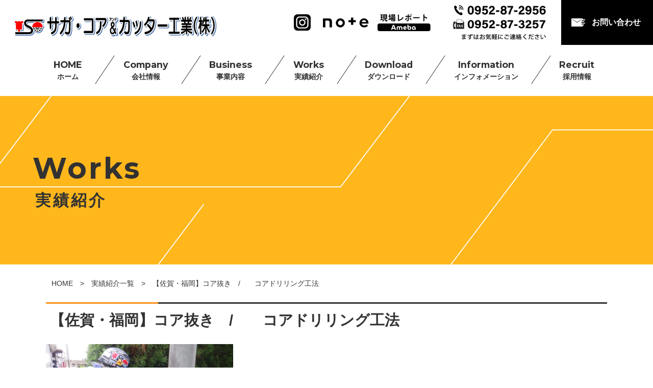

--- FILE ---
content_type: text/html; charset=UTF-8
request_url: https://www.sagacore.co.jp/works/1220.html
body_size: 10768
content:
<!DOCTYPE html>
<html lang="ja" dir="ltr">
<head>
  <meta charset="UTF-8">
  <meta name="viewport" content="width=device-width,initial-scale=1.0,minimum-scale=1.0">
  <meta name="format-detection" content="telephone=no">
<!-- Google Tag Manager -->
<script>(function(w,d,s,l,i){w[l]=w[l]||[];w[l].push({'gtm.start':
new Date().getTime(),event:'gtm.js'});var f=d.getElementsByTagName(s)[0],
j=d.createElement(s),dl=l!='dataLayer'?'&l='+l:'';j.async=true;j.src=
'https://www.googletagmanager.com/gtm.js?id='+i+dl;f.parentNode.insertBefore(j,f);
})(window,document,'script','dataLayer','GTM-55XWL3L');</script>
<!-- End Google Tag Manager -->
<!-- Google Tag Manager (noscript) -->
<noscript><iframe src="https://www.googletagmanager.com/ns.html?id=GTM-55XWL3L"
height="0" width="0" style="display:none;visibility:hidden"></iframe></noscript>
<!-- End Google Tag Manager (noscript) -->
<!-- Begin Mieruca Embed Code -->
<script type="text/javascript" id="mierucajs">
window.__fid = window.__fid || [];__fid.push([580472070]);
(function() {
function mieruca(){if(typeof window.__fjsld != "undefined") return; window.__fjsld = 1; var fjs = document.createElement('script'); fjs.type = 'text/javascript'; fjs.async = true; fjs.id = "fjssync"; var timestamp = new Date;fjs.src = ('https:' == document.location.protocol ? 'https' : 'http') + '://hm.mieru-ca.com/service/js/mieruca-hm.js?v='+ timestamp.getTime(); var x = document.getElementsByTagName('script')[0]; x.parentNode.insertBefore(fjs, x); };
setTimeout(mieruca, 500); document.readyState != "complete" ? (window.attachEvent ? window.attachEvent("onload", mieruca) : window.addEventListener("load", mieruca, false)) : mieruca();
})();
</script>
<!-- End Mieruca Embed Code -->
  <!-- metadata -->
  <title>【佐賀・福岡】コア抜き　/　　コアドリリング工法 | サガ・コア＆カッター工業(株) | 佐賀県白石町</title>
  <meta name="description" content="サガコアは【橋梁補修】【ショットブラスト】【バキュームブラスト】【ハツリ工事】【ワイヤーソーイング】【ウォールソーイング】【道路カッター】【あと施工アンカー】【アンカー工事】【乾式カッター】【ハツリ工事】【解体工事】のプロです。
ご要望があれば佐賀県内外どこでも伺いますのでご連絡ください！" />
  <meta name="keywords" content="サガ・コア＆カッター工業,佐賀,白石町" />
<!-- ogp -->
  <meta property="og:title" content="【佐賀・福岡】コア抜き　/　　コアドリリング工法 | サガ・コア＆カッター工業(株) | 佐賀県白石町" />
  <meta property="og:type" content="website" />
  <meta property="og:description" content="サガコアは【橋梁補修】【ショットブラスト】【バキュームブラスト】【ハツリ工事】【ワイヤーソーイング】【ウォールソーイング】【道路カッター】【あと施工アンカー】【アンカー工事】【乾式カッター】【ハツリ工事】【解体工事】のプロです。
ご要望があれば佐賀県内外どこでも伺いますのでご連絡ください！" />  <meta property="og:url" content="https://www.sagacore.co.jp/works/1220.html" />
  <meta property="og:image" content="https://www.sagacore.co.jp/cms/wp-content/themes/sagacore/images/fb.png" />
  <meta property="og:locale" content="ja_JP" />
  <meta property="og:site_name" content="サガ・コア＆カッター工業(株) | 佐賀県白石町" />
  <!-- favicon -->
  <link rel="icon" href="https://www.sagacore.co.jp/cms/wp-content/themes/sagacore/images/favicon.ico" type="image/x-icon" />
  <link rel="Shortcut Icon" type="image/x-icon" href="https://www.sagacore.co.jp/cms/wp-content/themes/sagacore/images/favicon.ico" />
  <link rel="apple-touch-icon" href="https://www.sagacore.co.jp/cms/wp-content/themes/sagacore/images/apple-touch-icon.png" />
  <!-- stylesheet -->
  <link rel="stylesheet" href="https://www.sagacore.co.jp/cms/wp-content/themes/sagacore/style.css?20260201-0122" type="text/css" />
  <link rel="stylesheet" href="https://www.sagacore.co.jp/cms/wp-content/themes/sagacore/content.css?20260201-0122" type="text/css" />
  <link rel="stylesheet" href="https://use.fontawesome.com/releases/v5.11.0/css/all.css">
  <meta name='robots' content='max-image-preview:large' />
<style id='wp-img-auto-sizes-contain-inline-css' type='text/css'>
img:is([sizes=auto i],[sizes^="auto," i]){contain-intrinsic-size:3000px 1500px}
/*# sourceURL=wp-img-auto-sizes-contain-inline-css */
</style>
<style id='wp-block-library-inline-css' type='text/css'>
:root{--wp-block-synced-color:#7a00df;--wp-block-synced-color--rgb:122,0,223;--wp-bound-block-color:var(--wp-block-synced-color);--wp-editor-canvas-background:#ddd;--wp-admin-theme-color:#007cba;--wp-admin-theme-color--rgb:0,124,186;--wp-admin-theme-color-darker-10:#006ba1;--wp-admin-theme-color-darker-10--rgb:0,107,160.5;--wp-admin-theme-color-darker-20:#005a87;--wp-admin-theme-color-darker-20--rgb:0,90,135;--wp-admin-border-width-focus:2px}@media (min-resolution:192dpi){:root{--wp-admin-border-width-focus:1.5px}}.wp-element-button{cursor:pointer}:root .has-very-light-gray-background-color{background-color:#eee}:root .has-very-dark-gray-background-color{background-color:#313131}:root .has-very-light-gray-color{color:#eee}:root .has-very-dark-gray-color{color:#313131}:root .has-vivid-green-cyan-to-vivid-cyan-blue-gradient-background{background:linear-gradient(135deg,#00d084,#0693e3)}:root .has-purple-crush-gradient-background{background:linear-gradient(135deg,#34e2e4,#4721fb 50%,#ab1dfe)}:root .has-hazy-dawn-gradient-background{background:linear-gradient(135deg,#faaca8,#dad0ec)}:root .has-subdued-olive-gradient-background{background:linear-gradient(135deg,#fafae1,#67a671)}:root .has-atomic-cream-gradient-background{background:linear-gradient(135deg,#fdd79a,#004a59)}:root .has-nightshade-gradient-background{background:linear-gradient(135deg,#330968,#31cdcf)}:root .has-midnight-gradient-background{background:linear-gradient(135deg,#020381,#2874fc)}:root{--wp--preset--font-size--normal:16px;--wp--preset--font-size--huge:42px}.has-regular-font-size{font-size:1em}.has-larger-font-size{font-size:2.625em}.has-normal-font-size{font-size:var(--wp--preset--font-size--normal)}.has-huge-font-size{font-size:var(--wp--preset--font-size--huge)}.has-text-align-center{text-align:center}.has-text-align-left{text-align:left}.has-text-align-right{text-align:right}.has-fit-text{white-space:nowrap!important}#end-resizable-editor-section{display:none}.aligncenter{clear:both}.items-justified-left{justify-content:flex-start}.items-justified-center{justify-content:center}.items-justified-right{justify-content:flex-end}.items-justified-space-between{justify-content:space-between}.screen-reader-text{border:0;clip-path:inset(50%);height:1px;margin:-1px;overflow:hidden;padding:0;position:absolute;width:1px;word-wrap:normal!important}.screen-reader-text:focus{background-color:#ddd;clip-path:none;color:#444;display:block;font-size:1em;height:auto;left:5px;line-height:normal;padding:15px 23px 14px;text-decoration:none;top:5px;width:auto;z-index:100000}html :where(.has-border-color){border-style:solid}html :where([style*=border-top-color]){border-top-style:solid}html :where([style*=border-right-color]){border-right-style:solid}html :where([style*=border-bottom-color]){border-bottom-style:solid}html :where([style*=border-left-color]){border-left-style:solid}html :where([style*=border-width]){border-style:solid}html :where([style*=border-top-width]){border-top-style:solid}html :where([style*=border-right-width]){border-right-style:solid}html :where([style*=border-bottom-width]){border-bottom-style:solid}html :where([style*=border-left-width]){border-left-style:solid}html :where(img[class*=wp-image-]){height:auto;max-width:100%}:where(figure){margin:0 0 1em}html :where(.is-position-sticky){--wp-admin--admin-bar--position-offset:var(--wp-admin--admin-bar--height,0px)}@media screen and (max-width:600px){html :where(.is-position-sticky){--wp-admin--admin-bar--position-offset:0px}}

/*# sourceURL=wp-block-library-inline-css */
</style><style id='wp-block-image-inline-css' type='text/css'>
.wp-block-image>a,.wp-block-image>figure>a{display:inline-block}.wp-block-image img{box-sizing:border-box;height:auto;max-width:100%;vertical-align:bottom}@media not (prefers-reduced-motion){.wp-block-image img.hide{visibility:hidden}.wp-block-image img.show{animation:show-content-image .4s}}.wp-block-image[style*=border-radius] img,.wp-block-image[style*=border-radius]>a{border-radius:inherit}.wp-block-image.has-custom-border img{box-sizing:border-box}.wp-block-image.aligncenter{text-align:center}.wp-block-image.alignfull>a,.wp-block-image.alignwide>a{width:100%}.wp-block-image.alignfull img,.wp-block-image.alignwide img{height:auto;width:100%}.wp-block-image .aligncenter,.wp-block-image .alignleft,.wp-block-image .alignright,.wp-block-image.aligncenter,.wp-block-image.alignleft,.wp-block-image.alignright{display:table}.wp-block-image .aligncenter>figcaption,.wp-block-image .alignleft>figcaption,.wp-block-image .alignright>figcaption,.wp-block-image.aligncenter>figcaption,.wp-block-image.alignleft>figcaption,.wp-block-image.alignright>figcaption{caption-side:bottom;display:table-caption}.wp-block-image .alignleft{float:left;margin:.5em 1em .5em 0}.wp-block-image .alignright{float:right;margin:.5em 0 .5em 1em}.wp-block-image .aligncenter{margin-left:auto;margin-right:auto}.wp-block-image :where(figcaption){margin-bottom:1em;margin-top:.5em}.wp-block-image.is-style-circle-mask img{border-radius:9999px}@supports ((-webkit-mask-image:none) or (mask-image:none)) or (-webkit-mask-image:none){.wp-block-image.is-style-circle-mask img{border-radius:0;-webkit-mask-image:url('data:image/svg+xml;utf8,<svg viewBox="0 0 100 100" xmlns="http://www.w3.org/2000/svg"><circle cx="50" cy="50" r="50"/></svg>');mask-image:url('data:image/svg+xml;utf8,<svg viewBox="0 0 100 100" xmlns="http://www.w3.org/2000/svg"><circle cx="50" cy="50" r="50"/></svg>');mask-mode:alpha;-webkit-mask-position:center;mask-position:center;-webkit-mask-repeat:no-repeat;mask-repeat:no-repeat;-webkit-mask-size:contain;mask-size:contain}}:root :where(.wp-block-image.is-style-rounded img,.wp-block-image .is-style-rounded img){border-radius:9999px}.wp-block-image figure{margin:0}.wp-lightbox-container{display:flex;flex-direction:column;position:relative}.wp-lightbox-container img{cursor:zoom-in}.wp-lightbox-container img:hover+button{opacity:1}.wp-lightbox-container button{align-items:center;backdrop-filter:blur(16px) saturate(180%);background-color:#5a5a5a40;border:none;border-radius:4px;cursor:zoom-in;display:flex;height:20px;justify-content:center;opacity:0;padding:0;position:absolute;right:16px;text-align:center;top:16px;width:20px;z-index:100}@media not (prefers-reduced-motion){.wp-lightbox-container button{transition:opacity .2s ease}}.wp-lightbox-container button:focus-visible{outline:3px auto #5a5a5a40;outline:3px auto -webkit-focus-ring-color;outline-offset:3px}.wp-lightbox-container button:hover{cursor:pointer;opacity:1}.wp-lightbox-container button:focus{opacity:1}.wp-lightbox-container button:focus,.wp-lightbox-container button:hover,.wp-lightbox-container button:not(:hover):not(:active):not(.has-background){background-color:#5a5a5a40;border:none}.wp-lightbox-overlay{box-sizing:border-box;cursor:zoom-out;height:100vh;left:0;overflow:hidden;position:fixed;top:0;visibility:hidden;width:100%;z-index:100000}.wp-lightbox-overlay .close-button{align-items:center;cursor:pointer;display:flex;justify-content:center;min-height:40px;min-width:40px;padding:0;position:absolute;right:calc(env(safe-area-inset-right) + 16px);top:calc(env(safe-area-inset-top) + 16px);z-index:5000000}.wp-lightbox-overlay .close-button:focus,.wp-lightbox-overlay .close-button:hover,.wp-lightbox-overlay .close-button:not(:hover):not(:active):not(.has-background){background:none;border:none}.wp-lightbox-overlay .lightbox-image-container{height:var(--wp--lightbox-container-height);left:50%;overflow:hidden;position:absolute;top:50%;transform:translate(-50%,-50%);transform-origin:top left;width:var(--wp--lightbox-container-width);z-index:9999999999}.wp-lightbox-overlay .wp-block-image{align-items:center;box-sizing:border-box;display:flex;height:100%;justify-content:center;margin:0;position:relative;transform-origin:0 0;width:100%;z-index:3000000}.wp-lightbox-overlay .wp-block-image img{height:var(--wp--lightbox-image-height);min-height:var(--wp--lightbox-image-height);min-width:var(--wp--lightbox-image-width);width:var(--wp--lightbox-image-width)}.wp-lightbox-overlay .wp-block-image figcaption{display:none}.wp-lightbox-overlay button{background:none;border:none}.wp-lightbox-overlay .scrim{background-color:#fff;height:100%;opacity:.9;position:absolute;width:100%;z-index:2000000}.wp-lightbox-overlay.active{visibility:visible}@media not (prefers-reduced-motion){.wp-lightbox-overlay.active{animation:turn-on-visibility .25s both}.wp-lightbox-overlay.active img{animation:turn-on-visibility .35s both}.wp-lightbox-overlay.show-closing-animation:not(.active){animation:turn-off-visibility .35s both}.wp-lightbox-overlay.show-closing-animation:not(.active) img{animation:turn-off-visibility .25s both}.wp-lightbox-overlay.zoom.active{animation:none;opacity:1;visibility:visible}.wp-lightbox-overlay.zoom.active .lightbox-image-container{animation:lightbox-zoom-in .4s}.wp-lightbox-overlay.zoom.active .lightbox-image-container img{animation:none}.wp-lightbox-overlay.zoom.active .scrim{animation:turn-on-visibility .4s forwards}.wp-lightbox-overlay.zoom.show-closing-animation:not(.active){animation:none}.wp-lightbox-overlay.zoom.show-closing-animation:not(.active) .lightbox-image-container{animation:lightbox-zoom-out .4s}.wp-lightbox-overlay.zoom.show-closing-animation:not(.active) .lightbox-image-container img{animation:none}.wp-lightbox-overlay.zoom.show-closing-animation:not(.active) .scrim{animation:turn-off-visibility .4s forwards}}@keyframes show-content-image{0%{visibility:hidden}99%{visibility:hidden}to{visibility:visible}}@keyframes turn-on-visibility{0%{opacity:0}to{opacity:1}}@keyframes turn-off-visibility{0%{opacity:1;visibility:visible}99%{opacity:0;visibility:visible}to{opacity:0;visibility:hidden}}@keyframes lightbox-zoom-in{0%{transform:translate(calc((-100vw + var(--wp--lightbox-scrollbar-width))/2 + var(--wp--lightbox-initial-left-position)),calc(-50vh + var(--wp--lightbox-initial-top-position))) scale(var(--wp--lightbox-scale))}to{transform:translate(-50%,-50%) scale(1)}}@keyframes lightbox-zoom-out{0%{transform:translate(-50%,-50%) scale(1);visibility:visible}99%{visibility:visible}to{transform:translate(calc((-100vw + var(--wp--lightbox-scrollbar-width))/2 + var(--wp--lightbox-initial-left-position)),calc(-50vh + var(--wp--lightbox-initial-top-position))) scale(var(--wp--lightbox-scale));visibility:hidden}}
/*# sourceURL=https://www.sagacore.co.jp/cms/wp-includes/blocks/image/style.min.css */
</style>
<style id='wp-block-image-theme-inline-css' type='text/css'>
:root :where(.wp-block-image figcaption){color:#555;font-size:13px;text-align:center}.is-dark-theme :root :where(.wp-block-image figcaption){color:#ffffffa6}.wp-block-image{margin:0 0 1em}
/*# sourceURL=https://www.sagacore.co.jp/cms/wp-includes/blocks/image/theme.min.css */
</style>
<style id='wp-block-columns-inline-css' type='text/css'>
.wp-block-columns{box-sizing:border-box;display:flex;flex-wrap:wrap!important}@media (min-width:782px){.wp-block-columns{flex-wrap:nowrap!important}}.wp-block-columns{align-items:normal!important}.wp-block-columns.are-vertically-aligned-top{align-items:flex-start}.wp-block-columns.are-vertically-aligned-center{align-items:center}.wp-block-columns.are-vertically-aligned-bottom{align-items:flex-end}@media (max-width:781px){.wp-block-columns:not(.is-not-stacked-on-mobile)>.wp-block-column{flex-basis:100%!important}}@media (min-width:782px){.wp-block-columns:not(.is-not-stacked-on-mobile)>.wp-block-column{flex-basis:0;flex-grow:1}.wp-block-columns:not(.is-not-stacked-on-mobile)>.wp-block-column[style*=flex-basis]{flex-grow:0}}.wp-block-columns.is-not-stacked-on-mobile{flex-wrap:nowrap!important}.wp-block-columns.is-not-stacked-on-mobile>.wp-block-column{flex-basis:0;flex-grow:1}.wp-block-columns.is-not-stacked-on-mobile>.wp-block-column[style*=flex-basis]{flex-grow:0}:where(.wp-block-columns){margin-bottom:1.75em}:where(.wp-block-columns.has-background){padding:1.25em 2.375em}.wp-block-column{flex-grow:1;min-width:0;overflow-wrap:break-word;word-break:break-word}.wp-block-column.is-vertically-aligned-top{align-self:flex-start}.wp-block-column.is-vertically-aligned-center{align-self:center}.wp-block-column.is-vertically-aligned-bottom{align-self:flex-end}.wp-block-column.is-vertically-aligned-stretch{align-self:stretch}.wp-block-column.is-vertically-aligned-bottom,.wp-block-column.is-vertically-aligned-center,.wp-block-column.is-vertically-aligned-top{width:100%}
/*# sourceURL=https://www.sagacore.co.jp/cms/wp-includes/blocks/columns/style.min.css */
</style>
<style id='wp-block-preformatted-inline-css' type='text/css'>
.wp-block-preformatted{box-sizing:border-box;white-space:pre-wrap}:where(.wp-block-preformatted.has-background){padding:1.25em 2.375em}
/*# sourceURL=https://www.sagacore.co.jp/cms/wp-includes/blocks/preformatted/style.min.css */
</style>
<style id='global-styles-inline-css' type='text/css'>
:root{--wp--preset--aspect-ratio--square: 1;--wp--preset--aspect-ratio--4-3: 4/3;--wp--preset--aspect-ratio--3-4: 3/4;--wp--preset--aspect-ratio--3-2: 3/2;--wp--preset--aspect-ratio--2-3: 2/3;--wp--preset--aspect-ratio--16-9: 16/9;--wp--preset--aspect-ratio--9-16: 9/16;--wp--preset--color--black: #000000;--wp--preset--color--cyan-bluish-gray: #abb8c3;--wp--preset--color--white: #ffffff;--wp--preset--color--pale-pink: #f78da7;--wp--preset--color--vivid-red: #cf2e2e;--wp--preset--color--luminous-vivid-orange: #ff6900;--wp--preset--color--luminous-vivid-amber: #fcb900;--wp--preset--color--light-green-cyan: #7bdcb5;--wp--preset--color--vivid-green-cyan: #00d084;--wp--preset--color--pale-cyan-blue: #8ed1fc;--wp--preset--color--vivid-cyan-blue: #0693e3;--wp--preset--color--vivid-purple: #9b51e0;--wp--preset--gradient--vivid-cyan-blue-to-vivid-purple: linear-gradient(135deg,rgb(6,147,227) 0%,rgb(155,81,224) 100%);--wp--preset--gradient--light-green-cyan-to-vivid-green-cyan: linear-gradient(135deg,rgb(122,220,180) 0%,rgb(0,208,130) 100%);--wp--preset--gradient--luminous-vivid-amber-to-luminous-vivid-orange: linear-gradient(135deg,rgb(252,185,0) 0%,rgb(255,105,0) 100%);--wp--preset--gradient--luminous-vivid-orange-to-vivid-red: linear-gradient(135deg,rgb(255,105,0) 0%,rgb(207,46,46) 100%);--wp--preset--gradient--very-light-gray-to-cyan-bluish-gray: linear-gradient(135deg,rgb(238,238,238) 0%,rgb(169,184,195) 100%);--wp--preset--gradient--cool-to-warm-spectrum: linear-gradient(135deg,rgb(74,234,220) 0%,rgb(151,120,209) 20%,rgb(207,42,186) 40%,rgb(238,44,130) 60%,rgb(251,105,98) 80%,rgb(254,248,76) 100%);--wp--preset--gradient--blush-light-purple: linear-gradient(135deg,rgb(255,206,236) 0%,rgb(152,150,240) 100%);--wp--preset--gradient--blush-bordeaux: linear-gradient(135deg,rgb(254,205,165) 0%,rgb(254,45,45) 50%,rgb(107,0,62) 100%);--wp--preset--gradient--luminous-dusk: linear-gradient(135deg,rgb(255,203,112) 0%,rgb(199,81,192) 50%,rgb(65,88,208) 100%);--wp--preset--gradient--pale-ocean: linear-gradient(135deg,rgb(255,245,203) 0%,rgb(182,227,212) 50%,rgb(51,167,181) 100%);--wp--preset--gradient--electric-grass: linear-gradient(135deg,rgb(202,248,128) 0%,rgb(113,206,126) 100%);--wp--preset--gradient--midnight: linear-gradient(135deg,rgb(2,3,129) 0%,rgb(40,116,252) 100%);--wp--preset--font-size--small: 13px;--wp--preset--font-size--medium: 20px;--wp--preset--font-size--large: 36px;--wp--preset--font-size--x-large: 42px;--wp--preset--spacing--20: 0.44rem;--wp--preset--spacing--30: 0.67rem;--wp--preset--spacing--40: 1rem;--wp--preset--spacing--50: 1.5rem;--wp--preset--spacing--60: 2.25rem;--wp--preset--spacing--70: 3.38rem;--wp--preset--spacing--80: 5.06rem;--wp--preset--shadow--natural: 6px 6px 9px rgba(0, 0, 0, 0.2);--wp--preset--shadow--deep: 12px 12px 50px rgba(0, 0, 0, 0.4);--wp--preset--shadow--sharp: 6px 6px 0px rgba(0, 0, 0, 0.2);--wp--preset--shadow--outlined: 6px 6px 0px -3px rgb(255, 255, 255), 6px 6px rgb(0, 0, 0);--wp--preset--shadow--crisp: 6px 6px 0px rgb(0, 0, 0);}:where(.is-layout-flex){gap: 0.5em;}:where(.is-layout-grid){gap: 0.5em;}body .is-layout-flex{display: flex;}.is-layout-flex{flex-wrap: wrap;align-items: center;}.is-layout-flex > :is(*, div){margin: 0;}body .is-layout-grid{display: grid;}.is-layout-grid > :is(*, div){margin: 0;}:where(.wp-block-columns.is-layout-flex){gap: 2em;}:where(.wp-block-columns.is-layout-grid){gap: 2em;}:where(.wp-block-post-template.is-layout-flex){gap: 1.25em;}:where(.wp-block-post-template.is-layout-grid){gap: 1.25em;}.has-black-color{color: var(--wp--preset--color--black) !important;}.has-cyan-bluish-gray-color{color: var(--wp--preset--color--cyan-bluish-gray) !important;}.has-white-color{color: var(--wp--preset--color--white) !important;}.has-pale-pink-color{color: var(--wp--preset--color--pale-pink) !important;}.has-vivid-red-color{color: var(--wp--preset--color--vivid-red) !important;}.has-luminous-vivid-orange-color{color: var(--wp--preset--color--luminous-vivid-orange) !important;}.has-luminous-vivid-amber-color{color: var(--wp--preset--color--luminous-vivid-amber) !important;}.has-light-green-cyan-color{color: var(--wp--preset--color--light-green-cyan) !important;}.has-vivid-green-cyan-color{color: var(--wp--preset--color--vivid-green-cyan) !important;}.has-pale-cyan-blue-color{color: var(--wp--preset--color--pale-cyan-blue) !important;}.has-vivid-cyan-blue-color{color: var(--wp--preset--color--vivid-cyan-blue) !important;}.has-vivid-purple-color{color: var(--wp--preset--color--vivid-purple) !important;}.has-black-background-color{background-color: var(--wp--preset--color--black) !important;}.has-cyan-bluish-gray-background-color{background-color: var(--wp--preset--color--cyan-bluish-gray) !important;}.has-white-background-color{background-color: var(--wp--preset--color--white) !important;}.has-pale-pink-background-color{background-color: var(--wp--preset--color--pale-pink) !important;}.has-vivid-red-background-color{background-color: var(--wp--preset--color--vivid-red) !important;}.has-luminous-vivid-orange-background-color{background-color: var(--wp--preset--color--luminous-vivid-orange) !important;}.has-luminous-vivid-amber-background-color{background-color: var(--wp--preset--color--luminous-vivid-amber) !important;}.has-light-green-cyan-background-color{background-color: var(--wp--preset--color--light-green-cyan) !important;}.has-vivid-green-cyan-background-color{background-color: var(--wp--preset--color--vivid-green-cyan) !important;}.has-pale-cyan-blue-background-color{background-color: var(--wp--preset--color--pale-cyan-blue) !important;}.has-vivid-cyan-blue-background-color{background-color: var(--wp--preset--color--vivid-cyan-blue) !important;}.has-vivid-purple-background-color{background-color: var(--wp--preset--color--vivid-purple) !important;}.has-black-border-color{border-color: var(--wp--preset--color--black) !important;}.has-cyan-bluish-gray-border-color{border-color: var(--wp--preset--color--cyan-bluish-gray) !important;}.has-white-border-color{border-color: var(--wp--preset--color--white) !important;}.has-pale-pink-border-color{border-color: var(--wp--preset--color--pale-pink) !important;}.has-vivid-red-border-color{border-color: var(--wp--preset--color--vivid-red) !important;}.has-luminous-vivid-orange-border-color{border-color: var(--wp--preset--color--luminous-vivid-orange) !important;}.has-luminous-vivid-amber-border-color{border-color: var(--wp--preset--color--luminous-vivid-amber) !important;}.has-light-green-cyan-border-color{border-color: var(--wp--preset--color--light-green-cyan) !important;}.has-vivid-green-cyan-border-color{border-color: var(--wp--preset--color--vivid-green-cyan) !important;}.has-pale-cyan-blue-border-color{border-color: var(--wp--preset--color--pale-cyan-blue) !important;}.has-vivid-cyan-blue-border-color{border-color: var(--wp--preset--color--vivid-cyan-blue) !important;}.has-vivid-purple-border-color{border-color: var(--wp--preset--color--vivid-purple) !important;}.has-vivid-cyan-blue-to-vivid-purple-gradient-background{background: var(--wp--preset--gradient--vivid-cyan-blue-to-vivid-purple) !important;}.has-light-green-cyan-to-vivid-green-cyan-gradient-background{background: var(--wp--preset--gradient--light-green-cyan-to-vivid-green-cyan) !important;}.has-luminous-vivid-amber-to-luminous-vivid-orange-gradient-background{background: var(--wp--preset--gradient--luminous-vivid-amber-to-luminous-vivid-orange) !important;}.has-luminous-vivid-orange-to-vivid-red-gradient-background{background: var(--wp--preset--gradient--luminous-vivid-orange-to-vivid-red) !important;}.has-very-light-gray-to-cyan-bluish-gray-gradient-background{background: var(--wp--preset--gradient--very-light-gray-to-cyan-bluish-gray) !important;}.has-cool-to-warm-spectrum-gradient-background{background: var(--wp--preset--gradient--cool-to-warm-spectrum) !important;}.has-blush-light-purple-gradient-background{background: var(--wp--preset--gradient--blush-light-purple) !important;}.has-blush-bordeaux-gradient-background{background: var(--wp--preset--gradient--blush-bordeaux) !important;}.has-luminous-dusk-gradient-background{background: var(--wp--preset--gradient--luminous-dusk) !important;}.has-pale-ocean-gradient-background{background: var(--wp--preset--gradient--pale-ocean) !important;}.has-electric-grass-gradient-background{background: var(--wp--preset--gradient--electric-grass) !important;}.has-midnight-gradient-background{background: var(--wp--preset--gradient--midnight) !important;}.has-small-font-size{font-size: var(--wp--preset--font-size--small) !important;}.has-medium-font-size{font-size: var(--wp--preset--font-size--medium) !important;}.has-large-font-size{font-size: var(--wp--preset--font-size--large) !important;}.has-x-large-font-size{font-size: var(--wp--preset--font-size--x-large) !important;}
:where(.wp-block-columns.is-layout-flex){gap: 2em;}:where(.wp-block-columns.is-layout-grid){gap: 2em;}
/*# sourceURL=global-styles-inline-css */
</style>
<style id='core-block-supports-inline-css' type='text/css'>
.wp-container-core-columns-is-layout-9d6595d7{flex-wrap:nowrap;}
/*# sourceURL=core-block-supports-inline-css */
</style>

<style id='classic-theme-styles-inline-css' type='text/css'>
/*! This file is auto-generated */
.wp-block-button__link{color:#fff;background-color:#32373c;border-radius:9999px;box-shadow:none;text-decoration:none;padding:calc(.667em + 2px) calc(1.333em + 2px);font-size:1.125em}.wp-block-file__button{background:#32373c;color:#fff;text-decoration:none}
/*# sourceURL=/wp-includes/css/classic-themes.min.css */
</style>
<script type="text/javascript" src="https://www.sagacore.co.jp/cms/wp-includes/js/jquery/jquery.min.js?ver=3.7.1" id="jquery-core-js"></script>
<script type="text/javascript" src="https://www.sagacore.co.jp/cms/wp-includes/js/jquery/jquery-migrate.min.js?ver=3.4.1" id="jquery-migrate-js"></script>
  <!-- LightBox -->
  <script src="https://www.sagacore.co.jp/cms/wp-content/themes/sagacore/js/lightbox.min.js"></script>
  <link rel="stylesheet" href="https://www.sagacore.co.jp/cms/wp-content/themes/sagacore/css/lightbox.min.css" type="text/css" />
  <!-- Org JS -->
  <script src="https://www.sagacore.co.jp/cms/wp-content/themes/sagacore/js/common.js"></script>
  <script>
  jQuery(function ($) {
    $("a.popupImg").each(function(e){
     title=$(this).attr('title');
     if(title != null){
      alt = $(this).find('img').attr('alt');
      if(alt){
       $(this).attr( "data-title", alt );
      }
     }
    });
  });
  </script>
<!-- Google tag (gtag.js) -->
<script async src="https://www.googletagmanager.com/gtag/js?id=G-8HGRZ07LF8"></script>
<script>
  window.dataLayer = window.dataLayer || [];
  function gtag(){dataLayer.push(arguments);}
  gtag('js', new Date());

  gtag('config', 'G-8HGRZ07LF8');
</script>
</head>
<body>
<div id="wrapper">
	<div id="header">
		<div id="headerUpperBox">
			<div id="headerLogo">
				<p><a href="https://www.sagacore.co.jp/"><img src="https://www.sagacore.co.jp/cms/wp-content/themes/sagacore/images/common/logo.svg" alt="サガ・コア＆カッター工業株式会社" width="590" height="62" /></a></p>
			</div>
			<div id="headerContact">
				<p id="h-insta"><a href="https://www.instagram.com/sagacore_cutter/" target="_blank"><img src="https://www.sagacore.co.jp/cms/wp-content/themes/sagacore/images/common/instagram.png" alt="Instagram" width="50" height="50" /></a></p>
				<p id="h-note"><a href="https://note.com/sagacore_bridge" target="_blank"><img src="https://www.sagacore.co.jp/cms/wp-content/themes/sagacore/images/common/note.png" alt="note" width="150" height="50" /></a></p>
				<p id="h-ameba"><a href="https://ameblo.jp/4492saga/" target="_blank"><img src="https://www.sagacore.co.jp/cms/wp-content/themes/sagacore/images/common/ameba.png" alt="現場レポート Ameba" width="160" height="51" /></a></p>
				<p id="h-add">
<span id="h-tel"><a href="tel:0952-87-2956"><img src="https://www.sagacore.co.jp/cms/wp-content/themes/sagacore/images/common/h-tel.png" alt="0952-87-2956" width="252" height="27" /></a></span>
<span id="h-fax"><a href="tel:0952-87-3257"><img src="https://www.sagacore.co.jp/cms/wp-content/themes/sagacore/images/common/h-fax.png" alt="0952-87-3257" width="252" height="27" /></a></span>
<span id="h-txt"><img src="https://www.sagacore.co.jp/cms/wp-content/themes/sagacore/images/common/h-txt.png" alt="まずはお気軽にご連絡ください" width="206" height="15" /></span></p>
				<p id="h-mail"><a href="https://www.sagacore.co.jp/contact/index.html">お問い合わせ</a></p>
			</div>
		</div>
		<!-- headerUpperBox -->
		<div id="headerMainBox2">
			<div id="nav-drawer">
				<input id="nav-input" type="checkbox" class="nav-unshown">
				<label id="nav-open" for="nav-input"><span></span></label>
				<label class="nav-unshown" id="nav-close" for="nav-input"></label>
				<div id="nav-content">
					<div class="sp-menu">
						<div class="headerMenu2">
							<ul class="mainMenuBox">
								<li class="slash"><a class="menuLink" href="https://www.sagacore.co.jp/">HOME<span>ホーム</span></a></li>
								<li class="slash"><a class="menuLink" href="https://www.sagacore.co.jp/company/index.html">Company<span>会社情報</span></a></li>
								<li class="main-menu slash"><a class="menuLink" href="#">Business<span>事業内容</span></a>
							        <ul class="sub-menu">
										<li class="sub-arrow"><a class="menuLink" href="https://www.sagacore.co.jp/business/cutter.html"><span>道路カッター</span></a></li>
										<li class="sub-arrow"><a class="menuLink" href="https://www.sagacore.co.jp/business/drilling.html"><span>コア抜き</span></a></li>
										<li class="sub-arrow"><a class="menuLink" href="https://www.sagacore.co.jp/business/bridge-repair.html"><span>橋梁補修工事</span></a></li>
										<li class="sub-arrow"><a class="menuLink" href="https://www.sagacore.co.jp/business/wallsaw.html"><span>ウォールソーイング</span></a></li>
										<li class="sub-arrow"><a class="menuLink" href="https://www.sagacore.co.jp/business/wiresaw.html"><span>ワイヤーソーイング</span></a></li>
										<li class="sub-arrow"><a class="menuLink" href="https://www.sagacore.co.jp/business/intermediate.html"><span>中間処理施設(SDGs)</span></a></li>
										<li class="sub-arrow"><a class="menuLink" href="https://www.sagacore.co.jp/business/vacumblast.html"><span>バキュームブラスト</span></a></li>
										<li class="sub-arrow"><a class="menuLink" href="https://www.sagacore.co.jp/business/anchor.html"><span>あと施工アンカー</span></a></li>
										<li class="sub-arrow"><a class="menuLink" href="https://www.sagacore.co.jp/business/hatsuri.html"><span>ハツリ工事</span></a></li>
										<li class="sub-arrow"><a class="menuLink" href="https://www.sagacore.co.jp/business/kaitai.html"><span>解体工事</span></a></li>
										<li class="sub-arrow"><a class="menuLink" href="https://www.sagacore.co.jp/business/tansa.html"><span>鉄筋探査</span></a></li>
										<li class="sub-arrow"><a class="menuLink" href="https://www.sagacore.co.jp/business/doboku.html"><span>その他土木工事</span></a></li>
									</ul>
								</li>
								<li class="slash"><a class="menuLink" href="https://www.sagacore.co.jp/works">Works<span>実績紹介</span></a></li>
								<li class="slash"><a class="menuLink" href="https://www.sagacore.co.jp/business/intermediate.html#download">Download<span>ダウンロード</span></a></li>
								<li class="slash"><a class="menuLink" href="https://www.sagacore.co.jp#info">Information<span>インフォメーション</span></a></li>
								<li class="slash"><a class="menuLink" href="https://www.sagacore.co.jp/recruit/index.html">Recruit<span>採用情報</span></a></li>
							</ul>
						</div>
						<!-- headerMenu -->
					</div>
		  <div class="sp-under">
			<div id="sp-sns">
				<p id="sp-insta"><a href="https://www.instagram.com/sagacore_cutter/" target="_blank"><img src="https://www.sagacore.co.jp/cms/wp-content/themes/sagacore/images/common/instagram.png" alt="Instagram" width="50" height="50" /></a></p>
				<p id="sp-note"><a href="https://note.com/sagacore_bridge" target="_blank"><img src="https://www.sagacore.co.jp/cms/wp-content/themes/sagacore/images/common/note.png" alt="note" width="150" height="50" /></a></p>
				<p id="sp-ameba"><a href="https://ameblo.jp/4492saga/" target="_blank"><img src="https://www.sagacore.co.jp/cms/wp-content/themes/sagacore/images/common/ameba.png" alt="現場レポート Ameba" width="160" height="51" /></a></p>
			</div>
				<p id="sp-txt"><img src="https://www.sagacore.co.jp/cms/wp-content/themes/sagacore/images/common/h-txt.png" alt="まずはお気軽にご連絡ください" width="206" height="15" /></p>
				<p id="sp-tel"><a href="tel:0952-87-2956"><img src="https://www.sagacore.co.jp/cms/wp-content/themes/sagacore/images/common/h-tel.png" alt="0952-87-2956" width="252" height="27" /></a></p>
				<p id="sp-fax"><a href="tel:0952-87-3257"><img src="https://www.sagacore.co.jp/cms/wp-content/themes/sagacore/images/common/h-fax.png" alt="0952-87-3257" width="252" height="27" /></a></p>
				<p id="sp-mail"><a href="https://www.sagacore.co.jp/contact/index.html">お問い合わせ</a></p>
		  </div>
				</div>
			</div>
		</div>
		<!-- headerMainBox 終 --> 
	</div>
	<!-- header終 --> <div id="contents">
	<h1><div class="mdTitle"><span class="mdEN">Works</span><span class="mdJP">実績紹介</span></div></h1>
  <div id="main">
  <div id="breadcrumbWrap"><p><a href="https://www.sagacore.co.jp/">HOME</a>　&gt;　<a href="https://www.sagacore.co.jp/works">実績紹介一覧</a>　&gt;　【佐賀・福岡】コア抜き　/　　コアドリリング工法</p></div>
<h2>【佐賀・福岡】コア抜き　/　　コアドリリング工法</h2>

<div class="wp-block-columns worksTemplate3 is-layout-flex wp-container-core-columns-is-layout-9d6595d7 wp-block-columns-is-layout-flex">
<div class="wp-block-column is-layout-flow wp-block-column-is-layout-flow">
<figure class="wp-block-image size-large"><a href="https://www.sagacore.co.jp/cms/wp-content/uploads/2023/04/RIMG1282-e1680663239287.jpg" data-lightbox="group" class="popupImg"><img fetchpriority="high" decoding="async" width="800" height="600" src="https://www.sagacore.co.jp/cms/wp-content/uploads/2023/04/RIMG1282-800x600.jpg" alt="" class="wp-image-1221"/></a></figure>
</div>



<div class="wp-block-column is-layout-flow wp-block-column-is-layout-flow"></div>



<div class="wp-block-column is-layout-flow wp-block-column-is-layout-flow"></div>
</div>



<pre class="wp-block-preformatted"><strong>0952-87-2956
様々な深さ大きさご対応可能です！ご要望があれば佐賀県内外どこでも伺います！
lit.link↓

<a rel="noreferrer noopener" href="https://lit.link/sagacorecatter39" target="_blank">https://lit.link/sagacorecatter39</a>

その他【橋梁補修】【ショットブラスト】【バキュームブラスト】【ハツリ工事】【ワイヤーソーイング】【ウォールソーイング】【道路カッター】【あと施工アンカー】【アンカー工事】【乾式カッター】【ハツリ工事】【解体工事】のプロです。
ご要望があれば佐賀県内外どこでも伺いますのでご連絡ください！</strong></pre>

<p id="returnBtn"><a href="https://www.sagacore.co.jp/works"><span>一覧へ戻る</span></a></p>
  </div><!-- main -->
</div><!-- contents終 -->
	<div id="contactBox2">
		<div id="contactWrap2">
			<div class="contactFlex">
				<p>電話・FAXでのお問い合わせ</p>
				<p id="f-add"><span id="telImg"><a href="tel:0952-87-2956"><img src="https://www.sagacore.co.jp/cms/wp-content/themes/sagacore/images/common/f-tel.png" alt="0952-87-2956" width="402" height="43" /></a></span><span id="faxImg"><a href="tel:0952-87-3257"><img src="https://www.sagacore.co.jp/cms/wp-content/themes/sagacore/images/common/f-fax.png" alt="0952-87-3257" width="402" height="43" /></a></span></p>
				<p id="contactTime">受付時間　9:00～17:00</p>
			</div>
			<div class="contactFlex">
				<p><span>メールでのお問い合わせ</span></p>
				<p id="contactMail"><a href="https://www.sagacore.co.jp/contact/index.html">お問い合わせはこちら</a></p>
			</div>
		</div>
	</div>
	<!-- contactBox -->
<div id="footer">
	<div id="footerBox">
		<div id="footerLeft">
			<p id="footerLogo"><a href="https://www.sagacore.co.jp/"><img src="https://www.sagacore.co.jp/cms/wp-content/themes/sagacore/images/common/logo.svg" alt="サガ・コア＆カッター工業株式会社" width="590" height="62" /></a></p>
			<div id="footerAdd">
				<p>〒849-0401<br/>
					佐賀県杵島郡白石町福富3209-4</p>
				<p>TEL：0952-87-2956</p>
				<p>FAX：0952-87-3257</p>
			</div>
		</div>
		<div id="footerRight">
		  <div id="footerPC">
			<ul id="f-menu1">
				<li><a href="https://www.sagacore.co.jp/">HOME</a></li>
				<li><a href="https://www.sagacore.co.jp/company/index.html">会社情報</a></li>
				<li><a href="https://www.sagacore.co.jp/works">実績紹介</a></li>
				<li><a href="https://www.sagacore.co.jp/business/intermediate.html#download">ダウンロード</a></li>
								<li><a href="https://www.sagacore.co.jp/efforts/dx.html">DX（メディア関係）</a></li>
				<li><a href="https://www.sagacore.co.jp/information">インフォメーション</a></li>
				<li><a href="https://www.sagacore.co.jp/recruit/index.html">採用情報</a></li>
				<li><a href="https://www.sagacore.co.jp/contact/index.html">お問い合わせ</a></li>
				<li><a href="https://www.sagacore.co.jp/privacy-policy">プライバシーポリシー</a></li>
				<li><a href="https://www.sagacore.co.jp/sitemap">サイトマップ</a></li>
			</ul>
			<ul class="f-menu2">
				<li><span>事業内容</span>
     			   <ul class="f-sub-menu">
					<li><a href="https://www.sagacore.co.jp/business/cutter.html">道路カッター</a></li>
					<li><a href="https://www.sagacore.co.jp/business/drilling.html">コア抜き</a></li>
					<li><a href="https://www.sagacore.co.jp/business/bridge-repair.html">橋梁補修工事</a></li>
					<li><a href="https://www.sagacore.co.jp/business/wallsaw.html">ウォールソーイング</a></li>
					<li><a href="https://www.sagacore.co.jp/business/wiresaw.html">ワイヤーソーイング</a></li>
					<li><a href="https://www.sagacore.co.jp/business/intermediate.html">中間処理施設</a></li>
					<li><a href="https://www.sagacore.co.jp/business/vacumblast.html">バキュームブラスト</a></li>
					<li><a href="https://www.sagacore.co.jp/business/anchor.html">あと施工アンカー</a></li>
					<li><a href="https://www.sagacore.co.jp/business/hatsuri.html">ハツリ工事</a></li>
					<li><a href="https://www.sagacore.co.jp/business/kaitai.html">解体工事</a></li>
					<li><a href="https://www.sagacore.co.jp/business/tansa.html">鉄筋探査</a></li>
					<li><a href="https://www.sagacore.co.jp/business/doboku.html">その他土木工事</a></li>
     			   </ul>
				</li>
			</ul>
		  </div>
		  <div id="footerSP">
			<ul>
				<li class="f-menu-border"><a href="https://www.sagacore.co.jp/">HOME</a></li>
				<li class="f-menu-border"><a href="https://www.sagacore.co.jp/company/index.html">会社情報</a></li>
				<li class="f-menu-border"><span class="spToggle">事業内容</span>
     			   <ul class="f-sub-menu">
					<li><a href="https://www.sagacore.co.jp/business/cutter.html">道路カッター</a></li>
					<li><a href="https://www.sagacore.co.jp/business/drilling.html">コア抜き</a></li>
					<li><a href="https://www.sagacore.co.jp/business/bridge-repair.html">橋梁補修工事</a></li>
					<li><a href="https://www.sagacore.co.jp/business/wallsaw.html">ウォールソーイング</a></li>
					<li><a href="https://www.sagacore.co.jp/business/wiresaw.html">ワイヤーソーイング</a></li>
					<li><a href="https://www.sagacore.co.jp/business/intermediate.html">中間処理施設</a></li>
					<li><a href="https://www.sagacore.co.jp/business/vacumblast.html">バキュームブラスト</a></li>
					<li><a href="https://www.sagacore.co.jp/business/anchor.html">あと施工アンカー</a></li>
					<li><a href="https://www.sagacore.co.jp/business/hatsuri.html">ハツリ工事</a></li>
					<li><a href="https://www.sagacore.co.jp/business/kaitai.html">解体工事</a></li>
					<li><a href="https://www.sagacore.co.jp/business/tansa.html">鉄筋探査</a></li>
					<li><a href="https://www.sagacore.co.jp/business/doboku.html">その他土木工事</a></li>
     			   </ul>
				</li>
				<li class="f-menu-border"><a href="https://www.sagacore.co.jp/business/intermediate.html#download">ダウンロード</a></li>
				<li class="f-menu-border"><a href="https://www.sagacore.co.jp/information">インフォメーション</a></li>
								<li class="f-menu-border"><a href="https://www.sagacore.co.jp/efforts/dx.html">DX（メディア関係）</a></li>
				<li class="f-menu-border"><a href="https://www.sagacore.co.jp/recruit/index.html">採用情報</a></li>
				<li class="f-menu-border"><a href="https://www.sagacore.co.jp/contact/index.html">お問い合わせ</a></li>
				<li class="f-menu-border"><a href="https://www.sagacore.co.jp/privacy-policy">プライバシーポリシー</a></li>
				<li class="f-menu-border"><a href="https://www.sagacore.co.jp/sitemap">サイトマップ</a></li>
			</ul>
		  </div>
			<div id="f-sns">
				<p id="f-insta"><a href="https://www.instagram.com/sagacore_cutter/" target="_blank"><img src="https://www.sagacore.co.jp/cms/wp-content/themes/sagacore/images/common/instagram.png" alt="Instagram" width="50" height="50" /></a></p>
				<p id="f-note"><a href="https://note.com/sagacore_bridge" target="_blank"><img src="https://www.sagacore.co.jp/cms/wp-content/themes/sagacore/images/common/note.png" alt="note" width="150" height="50" /></a></p>
				<p id="f-ameba"><a href="https://ameblo.jp/4492saga/" target="_blank"><img src="https://www.sagacore.co.jp/cms/wp-content/themes/sagacore/images/common/ameba.png" alt="現場レポート Ameba" width="160" height="51" /></a></p>
			</div>
		</div>
	</div>
	<p id="copyright">(C)サガ・コア＆カッター工業株式会社 All Rights Reserved.</p>
</div>
	<div id="sideBanner">
<span id="bannerClose"></span>
		<p><a href="https://en-gage.net/sagacore_jobs/?banner=1" target="_blank"><img src="https://en-gage.net/imageFile_new/company/widget_banner_C_sp_300×250.png" alt="engage" border="0"></a></p>
	</div><!-- sideBanner -->
	<div id="spBanner">
		<p><a href="https://en-gage.net/sagacore_jobs/?banner=1" target="_blank"><img src="https://en-gage.net/imageFile_new/company/widget_banner_C_pc_728×90.png" alt="engage" border="0"></a> </p>
	</div><!-- sideBanner -->
<div id="pageTopBtn">
	<p><a href="#"><img src="https://www.sagacore.co.jp/cms/wp-content/themes/sagacore/images/common/pagetop.png" alt="ページTOP" width="42" height="150" /></a></p>
</div>
<!-- pageTopBtn -->
</div><!-- wrapper終 -->
<script type="speculationrules">
{"prefetch":[{"source":"document","where":{"and":[{"href_matches":"/*"},{"not":{"href_matches":["/cms/wp-*.php","/cms/wp-admin/*","/cms/wp-content/uploads/*","/cms/wp-content/*","/cms/wp-content/plugins/*","/cms/wp-content/themes/sagacore/*","/*\\?(.+)"]}},{"not":{"selector_matches":"a[rel~=\"nofollow\"]"}},{"not":{"selector_matches":".no-prefetch, .no-prefetch a"}}]},"eagerness":"conservative"}]}
</script>
</body>
</html>

--- FILE ---
content_type: text/css
request_url: https://www.sagacore.co.jp/cms/wp-content/themes/sagacore/style.css?20260201-0122
body_size: 11819
content:
@charset "UTF-8";
/*
Theme Name: レスポンシブテンプレート
Theme URI: 
Description: サインズ
Version: 1.0
Author: sains
Author URI: 
*/

@import url('https://fonts.googleapis.com/css2?family=Montserrat:wght@400;500;700&display=swap');

/******************
オールクリア[共通]
******************/

body,div,pre,p,blockquote,
form,fieldset,input,textarea,select,option,
dl,dt,dd,ul,ol,li,h1,h2,h3,h4,h5,h6,
table,th,td,embed,object,figure{
	margin: 0;
	padding: 0;
}

/******************
全体[共通]
******************/
body {
	font-family: "游ゴシック体", "YuGothic", "游ゴシック", "Yu Gothic", "ヒラギノ角ゴ Pro W3", "Hiragino Kaku Gothic Pro", "メイリオ", "Meiryo", sans-serif;
	font-size: 100%;
	font-weight: 500;
	color: #323232;
	line-height: 1.8em;
	-webkit-text-size-adjust: 100%;
	/*word-wrap: break-word;*/
	overflow-wrap: break-word;
}
img {
	border: none;
	vertical-align: bottom;
	max-width: 100%;
	height: auto;
}
ul li {
	list-style-type: none;
}
a {
	color:#323232;
	text-decoration:none;
	-webkit-transition: color 0.3s;
	transition: color 0.3s;
	backface-visibility: hidden;
}
a:hover {
	color: #ffb81c;
	backface-visibility: hidden;
}
a img {
	-webkit-transition: 0.3s ease-in-out;
	-moz-transition: 0.3s ease-in-out;
	-o-transition: 0.3s ease-in-out;
	transition: 0.3s ease-in-out;
	outline: none;
	box-shadow: #000 0 0 0;
	backface-visibility: hidden;
	-webkit-backface-visibility: hidden;
}
a:hover img {
	opacity: 0.7;
	-moz-opacity: 0.7;
	-webkit-opacity: 0.7;
}
table {
	border-collapse: collapse;
	border-color: #333333;
	word-break: break-all;
	word-wrap: break-all;
}
th {
	font-weight: 500;
}
td {
	vertical-align: top;
}
a:link {
	text-decoration: none;
}
a:visited {
	text-decoration: none;
}
a:hover {
	text-decoration: none;
}
a:active {
	text-decoration: none;
}
* {
	-webkit-box-sizing: border-box;
	box-sizing: border-box
}
/******************
汎用[共通]
******************/
.float_left {
	float: left;
}
.float_right {
	float: right;
}
.clear {
	clear: both;
}
.cenclear {
	clear: both;
	text-align: center;
	padding-top: 30px;
}
.txt_center {
	text-align: center;
}
.txt_right {
	text-align: right;
}
img.aligncenter {
	display: block;
	margin-left: auto;
	margin-right: auto;
}
img.alignright {
	margin-left: auto;
	display: block;
}
img.alignleft {
	text-align: left;
}
@media print, screen and (min-width: 961px) {
	.spOnly {
		display: none;
	}
}
@media screen and (max-width: 960px) {
	.pcOnly {
		display: none;
	}
}
/******************
全体BOX[共通]
******************/
#wrapper {
	width: 100%;
	overflow: hidden;
}
/*************
ヘッダー[共通]
*************/
#header {
	width: 100%;
}
#headerLogo {
	float: left;
	margin: 22px 0 0 4%;
	max-width: 500px;
	width: 46%;
}
#headerContact {
	float: right;
	display: flex;
	justify-content: right;
	align-items:center;
	width:900px;
}
#h-insta{
	margin-right:20px;
}
#h-ameba{
	margin: 0px 40px 0 20px;
}
#h-add {
	max-width: 220px;
	width:40%;
	margin: 0 30px 0 0;
}
#h-fax{
	margin:8px 0 5px;
}
#h-add span{
	display:block;
	text-align:center;
	line-height:100%;
}
#h-txt{
	line-height:100%;
	margin-left:10%;
	max-width:90%;
}
#h-mail a {
	width:270px;
	display: block;
	background-color: #000;
	color: #fff;
	padding: 40px 40px 40px 110px;
	font-size: 120%;
	font-weight: bold;
	background-image: url(./images/common/mail-icon.png);
	background-repeat: no-repeat;
	background-position: 50px center;
	background-size: 50px 29px;
	vertical-align: middle;
	transition: .3s;
}
#h-mail a:hover {
	background-color: #2e3191;
}
#wrapper #headerMainBox{
	background-color:#fff;
}
.nav-unshown {
	display: none;
}
/*
#headerMainBox {
	height:100px;
}
*/
@media screen and (max-width: 1500px) {
#headerLogo {
	margin: 30px 0 0 2%;
	max-width: 400px;
	width:35%;
}
#headerContact {
	width:740px;
}
#h-mail a {
	width:200px;
	padding: 30px 20px 30px 60px;
	background-position: 30px center;
	background-size: 30px auto;
}
}
@media screen and (max-width: 1280px) {
#headerContact {
	width:55%;
}
#h-ameba{
	margin: 0px 6% 0 2%;
}
#h-mail a {
	width:180px;
	font-size: 100%;
	background-image: url(./images/common/mail-icon.png);
	background-position: 20px center;
	background-size: 15%;
}
}
@media print, screen and (min-width: 961px) {
	#headerMainBox {
		clear: both;
		background-color: #ffb81c;
		overflow:hidden;
	}
	.headerMenu {
		/*float: right;*/
		max-width:1160px;
		width:96%;
		margin:7px auto;
		overflow:hidden;
	}
	#wrapper .headerMenu{
		max-width:1240px;
	}
	.headerMenu ul {
		width: 100%;
		margin: auto;
	}
	.headerMenu li {
		box-sizing: border-box;
		position: relative;
		margin-right:20px;
		float: left;
	}
/*
	.headerMenu li.slash::before {
		content:'';
		position:absolute;
		top:0;
		bottom:0;
		right:-20px;
		border-right: 1px solid #323232;
		transform: rotate(34deg);
	}
	.headerMenu li#hm_5::before {
		content:unset;
		position:static;
		border:none;
	}
*/
	.headerMenu li a {
		font-family: 'Montserrat', sans-serif;
		display: block;
		overflow: hidden;
		-webkit-transition: all 0.3s;
		transition: all 0.3s;
		text-align: center;
		padding: 8px 5px;
		color: #323232;
		font-weight:bold;
		position:relative;
	}
/*
.headerMenu li a::before{

		position: absolute;	
		top: 42%;
		left: 4px;
		content: '';
		width: 6px;
		height: 6px;
		border-top: 1px solid #323232;
		border-right: 1px solid #323232;
		transform: rotate(45deg);
		transition: .3s;

	position: absolute;
	top: 38%;
	left: 5px;
	margin: auto;
	content: '';
	vertical-align: middle;
	width: 4px;
	height: 4px;
	-webkit-border-radius: 50%;
	border-radius: 50%;
	background: #000;
}
*/
	.headerMenu li a span {
		display: block;
		font-family: "游ゴシック体", "YuGothic", "游ゴシック", "Yu Gothic", "ヒラギノ角ゴ Pro W3", "Hiragino Kaku Gothic Pro", "メイリオ", "Meiryo", sans-serif;
	}
	.headerMenu li a.menuLink::after {
		position: absolute;
		bottom: 10px;
		left: 0;
		right: 0;
		margin: auto;
		content: '';
		width: auto;
		height: 2px;
		background: #fff;
		opacity: 0;
		visibility: hidden;
		transition: .3s;
	}
	#wrapper .headerMenu li a.menuLink::after {
		position: absolute;
		bottom: 6px;
		left: 0;
		right: 0;
		margin: auto;
		content: '';
		width: auto;
		height: 2px;
		background: #ffb81c;
		opacity: 0;
		visibility: hidden;
		transition: .3s;
	}
	.headerMenu li a:hover::after, #wrapper .headerMenu li a:hover::after {
		bottom: 8px;
		opacity: 1;
		visibility: visible;
	}
	.sp-under{
		display:none;
	}
/*ドロップダウン*/
.headerMenu > li:hover {
	-webkit-transition: all .5s;
	transition: all .5s;
}

.headerMenu ul li.main-menu ul.sub-menu {
	position: absolute;
	top: 80px;
	left: -240px;
	box-sizing: border-box;
	width: 800px;
	padding: 20px 30px;
	background-color: rgba(255,255,255,0.9);
	-webkit-transition: all .2s ease;
	transition: all .2s ease;
	z-index:999;
	visibility: hidden;
	opacity: 0;
	display:flex;
	flex-wrap:wrap;
	box-shadow:3px 3px 6px #000;
}

.headerMenu ul li#hm_3 ul.sub-menu {
	left:-400px;
}

.headerMenu ul li.main-menu:hover ul.sub-menu {
	top: 90px;
	visibility: visible;
	opacity: 1;
}

.headerMenu ul li.main-menu ul.sub-menu > li {
	width: 31.33333%;
	border: none;
	margin:10px 1%;
	position:static;
}
.headerMenu ul li.main-menu ul.sub-menu > li a{
	text-align:left;
	font-size:80%;
	padding:10px 10px 10px 40px;
	position:relative;
	background-color:#ffb81c;
}
.headerMenu ul li.main-menu ul.sub-menu > li a::after{
	position: absolute;
	top: 44%;
	left: 20px;
	content: '';
	width: 6px;
	height: 6px;
	border-top: 2px solid #323232;
	border-right: 2px solid #323232;
	transform: rotate(45deg);
	transition:.3s;
}
.headerMenu ul li.main-menu ul.sub-menu > li a:hover{
	color:#fff;
	background-color:#323232;
}
.headerMenu ul li.main-menu ul.sub-menu > li a:hover::after{
	border-top: 2px solid #fff;
	border-right: 2px solid #fff;
}
}

@media screen and (max-width: 1260px) {
	.headerMenu li{
		margin-right:12px;
	}
}
@media screen and (max-width: 1160px) {
	.headerMenu {
		max-width:900px;
	}
	#wrapper .headerMenu{
		max-width:940px;
	}
	.headerMenu li a {
		font-size:80%;
		line-height:1.6em;
	}
	.headerMenu ul li.main-menu ul.sub-menu{
		top:61px;
	}
	.headerMenu ul li.main-menu:hover ul.sub-menu{
		top:71px;
	}
	.headerMenu li a::after, #wrapper .headerMenu li a.menuLink::after{
		bottom:6px;
	}
	.headerMenu li a:hover::after, #wrapper .headerMenu li a:hover::after{
		bottom:4px;
	}
}
/*************
メニュー[スマホ]
*************/
@media screen and (max-width: 960px) {
#header{
	height:70px;
}
#headerLogo{
	width:75%;
	margin:18px 0 0 2%;
}
#headerContact{
	display:none;
}
	#nav-drawer {
		position: absolute;
		right: 4%;
		top: 0;
	}
	#nav-open {
		display: inline-block;
		width: 30px;
		height: 25px;
		vertical-align: middle;
		margin: 25px 0 0 2%;
	}
	#nav-open span, #nav-open span:before, #nav-open span:after {
		position: absolute;
		height: 3px;
		width: 30px;
		border-radius: 3px;
		background: #323232;
		display: block;
		content: '';
		cursor: pointer;
	}
	#nav-open span:before {
		bottom: -8px;
	}
	#nav-open span:after {
		bottom: -16px;
	}
	#nav-close {
		display: none;
		position: fixed;
		z-index: 99;
		top: 0;
		right: 0;
		width: 100%;
		height: 100%;
		background: black;
		opacity: 0;
		transition: .3s ease-in-out;
	}
	/*中身*/
	#nav-content {
		overflow: auto;
		position: fixed;
		top: 0;
		right: 0;
		z-index: 9999;
		max-width: 340px;
		width: 90%;
		height: 100%;
		background: #fff;
		transition: .3s ease-in-out;
		-webkit-transform: translateX(105%);
		transform: translateX(105%);
	}
	#nav-input:checked ~ #nav-close {
		display: block;
		opacity: .5;
	}
	#nav-input:checked ~ #nav-content {
		-webkit-transform: translateX(0%);
		transform: translateX(0%);
		box-shadow: 6px 0 25px rgba(0, 0, 0, .15);
		background: #fff;
	}
	#headerMainBox ul li a, #spHome a {
		display: block;
		padding: 15px 2% 15px 35px;
		text-decoration: none;
		text-shadow: unset;
		color: #323232;
		font-size: 110%;
		position: relative;
		border-bottom:1px solid #ccc;
		clear:both;
	}
	#headerMainBox ul li a::before, #spHome a::before {
		position: absolute;	
		top: 42%;
		left: 22px;
		content: '';
		width: 4px;
		height: 4px;
		border-top: 1px solid #323232;
		border-right: 1px solid #323232;
		transform: rotate(45deg);
		transition: .3s;
	}
	#headerMainBox ul li a span{
		display:block;
		font-size:90%;
		line-height:100%;
	}
	#wrapper .headerMenu ul li a {
		text-shadow: unset;
	}
	#headerMainBox ul li a:hover, #spHome a:hover {
		text-decoration: none;
	}
	#headerMainBox ul li a:hover, #spHome a:hover {
		background-color: #ffb81c;
		text-decoration: none;
	}
	.headerMenu ul li a {
		opacity: 1;
		-webkit-transform: translateX(0px);
		-moz-transform: translateX(0px);
		transform: translateX(0px);
	}
	.headerMenu ul li ul {
		display: none;
		border: none;
	}
	#headerMainBox .sub-menu li{
		width:50%;
		float:left;
		box-sizing:border-box;
	}
	#headerMainBox .sub-menu li:nth-child(odd){
		border-right:1px solid #ccc;
	}
	#headerMainBox .sub-menu li a{
		font-size:80%;
		padding:10px 5px 10px 20px;
	}
	#headerMainBox .sub-menu li a::after {
		position: absolute;
		top: 0;
		bottom: 0;
		left: 8px;
		margin: auto;
		content: '';
		width: 6px;
		height: 6px;
		border-top: 1px solid #ffb81c;
		border-right: 1px solid #ffb81c;
		transform: rotate(45deg);
	}
	#headerMainBox .sub-menu li a:hover::after{
		border-top: 1px solid #323232;
		border-right: 1px solid #323232;		
	}
	.headerMenu ul li a.spToggle::before{
		content:'';
		right:22px;
		-webkit-transform: rotate(135deg);
		-moz-transform: rotate(135deg);
		-ms-transform: rotate(135deg);
		-o-transform: rotate(135deg);
		transform: rotate(135deg);
		background-color:transparent;
		top: 0px;
		bottom: 7px;
		width:10px;
		height:10px;
		border-top:3px solid #ffb500;
		border-right:3px solid #ffb500;
		left:auto;
		position:absolute;
		margin: auto;
		vertical-align:middle;
	}

	.headerMenu ul li a.open::before{
		-webkit-transform: rotate(315deg);
		-moz-transform: rotate(315deg);
		-ms-transform: rotate(315deg);
		-o-transform: rotate(315deg);
		transform: rotate(315deg);
		top: 7px;
		bottom: 0px;
	}

	.headerMenu ul li a.spToggle:hover::before{
		border-top:3px solid #000;
		border-right:3px solid #000;
	}
	.sp-under{
		width:80%;
		max-width:300px;
		margin:30px auto;
	}
	#sp-sns{
		margin:20px auto;
		overflow:hidden;
		display:flex;
		align-items: center;
	}
	#sp-note{
		width:50%;
		margin:0 15px;
	}
	#sp-txt{
		margin:20px auto 10px;
		text-align:center;
	}
	#sp-tel{
		text-align:center;
		line-height:100%;
	}
	#sp-fax{
		text-align:center;
		line-height:100%;
		margin:10px auto 20px;
	}
	#sp-mail a {
		text-align:center;
		display: block;
		background-color: #000;
		color: #fff;
		padding: 15px 10px 15px 60px;
		font-size: 100%;
		font-weight: bold;
		background-image: url(./images/common/mail-icon.png);
		background-repeat: no-repeat;
		background-position: 16% center;
		background-size: 15%;
		vertical-align: middle;
		transition: .3s;
	}
	#sp-mail a:hover {
		background-color: #2e3191;
	}
}
@media screen and (max-width: 360px) {
	#sp-mail a{
		font-size:5vw;
	}
}
/************
コンテンツ
*************/
.animated1, .animated4{
	-webkit-animation-duration: 1s;
	animation-duration: 1s;
	-webkit-animation-fill-mode: both;
	animation-fill-mode: both;
}
.animated2, .animated5{
	-webkit-animation-duration: 1.4s;
	animation-duration: 1.4s;
	-webkit-animation-fill-mode: both;
	animation-fill-mode: both;
}
.animated3, .animated6{
	-webkit-animation-duration: 1.8s;
	animation-duration: 1.8s;
	-webkit-animation-fill-mode: both;
	animation-fill-mode: both;
}

#swiperWrap {
	position: relative;
}
#swiperTxt {
	position: absolute;
	top:38%;
	left:0;
    transform: translate(0,-32%);
    -webkit-transform: translate(0,-32%);
    -ms-transform: translate(0,-32%);
	right: 0;
	margin: auto;
	z-index: 10;
	width:60%;
	text-align:center;
}
#main {
	clear: both;
	width: 100%;
	margin-right: auto;
	margin-left: auto;
	overflow: hidden;
}
#mainTxtBg{
	background-image: url(./images/top/bg-img.jpg);
	background-repeat: no-repeat;
	background-position: right top;
	background-size: cover;
	vertical-align: middle;
	padding-top:640px;
	margin-bottom:120px;
	overflow:hidden;
	position:relative;
}
#mainTxtBox2{
	position: absolute;
	top:50%;
	left:0;
	right: 0;
    transform: translate(0,-50%);
    -webkit-transform: translate(0,-50%);
    -ms-transform: translate(0,-50%);
	margin: auto;
	z-index: 10;
	width:100%;
	text-align:center;
}
#mainTxt, #mainTxt2 {
	text-align: center;
	font-size: 220%;
	font-weight: bold;
	line-height: 160%;
	width:92%;
	margin:auto;
}
#subTxt{
	font-size: 110%;
	text-align: center;
	line-height: 180%;
	width:92%;
	margin: 40px auto 80px;
}
#subTxt2 {
	font-size: 110%;
	text-align: center;
	line-height: 180%;
	width:92%;
	margin: 40px auto 0;
}
#mainTxt2, #subTxt2{
	color:#fff;
}
#mainTxt span, #subTxt span, #mainTxt2 span, #subTxt2 span{
	display:block;
}
#menuBox{
	margin:0 auto 120px;
}
#menuBox ul {
	display: flex;
	margin: 0 auto;
}
#menuBox ul li {
	box-sizing: border-box;
	position: relative;
}
/*
#menuBox ul li:nth-child(2) {
	padding: 0 1px;
}
*/
#menuBox ul li a {
	display: block;
	color: #000;
	background-color: #000;
}
#menuBox ul li a span {
	display: block;
}
#menuBox ul li a img {
	opacity: 0.7;
}
#menuBox ul li a:hover img {
	opacity: 1;
}
.menuLeft{
	float:left;
}
.menuRight{
	float:right;
	width:16%;
	margin-right:10%;
	transition: .3s;
}
.menuTitle {
	width: 100%;
	position: absolute;
	bottom: 0;
	left: 0;
	right: 0;
	margin: auto;
	font-weight: bold;
	background-color:rgba(255,255,255,0.7);
	padding:30px 0 30px 10%;
}
.menuTxt1{
	font-size: 160%;
}
.menuTxt2 {
	font-family: 'Montserrat', sans-serif;
	font-size: 280%;
	margin: 5px auto 15px;
	line-height: 100%;
}
.menuSubTxt {
	max-width: 292px;
	width: 96%;
	font-size: 110%;
	font-weight: 500;
	margin: 0 0 20px 0;
}
.menuImg {
	margin-top:50px;
	transition: .3s;
}
.menuImg img {
	opacity: 1 !important;
}
#menuBox ul li a:hover .menuRight {
	margin-right: 5%;
}
.topMidashi {
	clear: both;
	text-align: center;
	margin: 0 auto 60px;
	width: 54%;
}
.moreBtn {
	max-width: 260px;
	width:70%;
	margin: 0 auto 60px;
}
.moreBtn a {
	display: block;
	padding: 10px 20px 10px 10px;
	text-align: center;
	color: #323232;
	border: 1px solid #323232;
	position: relative;
	font-size: 110%;
}
.moreBtn a::after {
	position: absolute;
	top: 40%;
	right: 10%;
	content: '';
	width: 8px;
	height: 8px;
	border-top: 1px solid #323232;
	border-right: 1px solid #323232;
	transform: rotate(45deg);
}
.moreBtn a:hover span {
	color: #fff;
	position: relative;
	z-index: 5;
}
.moreBtn a:hover::after {
	border-top: 1px solid #fff;
	border-right: 1px solid #fff;
	z-index: 5;
}
.moreBtn a::before {
	content: '';
	position: absolute;
	top: 0;
	left: 0;
	z-index: 2;
	background: #333;
	width: 100%;
	height: 100%;
	transition: transform .4s cubic-bezier(0.8, 0, 0.2, 1) 0s;
	transform: scale(0, 1);
	transform-origin: right top;
}
.moreBtn a:hover:before {
	transform-origin: left top;
	transform: scale(1, 1);
}

/*追加*/
#jigyoFrame{
	margin:120px auto 30px;
}
.jigyoTxt1{
	width:96%;
	font-size:110%;
	line-height:180%;
	margin:20px auto 0;
	text-align:center;
}
.jigyoTxt1 span{
	display:block;
}
#jigyoBox{
	max-width:1920px;
	width:100%;
	margin:80px auto 160px;
	display:flex;
	flex-wrap: wrap;
	justify-content:space-between;
	align-items: stretch;
}
#jigyoLeft{
	width:40%;
	margin:0 5%;
	display:flex;
	flex-wrap: wrap;
	align-items: center;
}
#jigyoRight{
	width:50%;
	position:relative;
}
.jigyoWrap{
	clear:both;
	width:46%;
	margin:0 2%;
	overflow:hidden;
	border-bottom:2px dotted #ccc;
	padding:5px 10px;
	display:flex;
	align-items:center;
}
.jigyoNum{
	width:12%;
	font-size:1.0vw;
	font-weight:bold;
	line-height:100%;
	font-family:'Montserrat', sans-serif;
	color:#fff;
	background-color:#ffb81c;
	padding:12px 0;
	text-align:center;
}
.jigyoTitle{
}
.jigyoTitle a{
	font-size:1.2vw;
	font-weight:bold;
	position:relative;
	display:block;
	padding:10px 0;
}
.jigyoTitle a::after{
	position: absolute;
	top: 38%;
	right: 10px;
	content: '';
	width: 8px;
	height: 8px;
	border-top: 2px solid #323232;
	border-right: 2px solid #323232;
	transform: rotate(45deg);
	transition:.3s;
}
.jigyoTitle a:hover::after{
	right: 0px;
	border-top: 2px solid #ffb81c;
	border-right: 2px solid #ffb81c;
}
/*
.jigyoTitle a::before{
	position: absolute;
	margin: auto;
	content: "";
	vertical-align: middle;
	top:26px;
	right: 15px;
	width: 60px;
	height: 1px;
	background: #000;
	transition:.3s;
}
.jigyoTitle a::after{
	position: absolute;
	margin: auto;
	content: '';
	vertical-align: middle;
	top: 20px;
	right: 18px;
	width: 14px;
	height: 14px;
	border-top: 1px solid #000;
	-webkit-transform: rotate(40deg);
	transform: rotate(40deg);
	transition: .3s;
}
.jigyoTitle a:hover{
	color:#ffb81c;
}
.jigyoTitle a:hover::before{
	right: 5px;
	background: #ffb81c;
}
.jigyoTitle a:hover::after{
	right: 8px;
	border-top: 1px solid #ffb81c;
}
*/
.jigyoFrame{
	width:80%;
	margin:0 2% 0 5%;
}
.jigyoImg{
	position:relative;
	height:100%;
}
.changeImg{
	width: 100%;
	height: 100%;
    -o-object-fit: cover;
    object-fit: cover;
	object-position:5%;
}
.jigyoSubTxt{
	position:absolute;
	bottom:0;
	left:0;
	right:0;
	padding:30px 4%;
	background-color:rgba(0,0,0,0.8);
	color:#fff;
}
.jSubTxt1{
	font-size:1.4vw;
	display:block;
	margin:0 auto 20px;
	font-weight:bold;
}

#infoBox {
	overflow: hidden;
	margin: 0 auto 80px;
	width:96%;
}
#infoBox ul {
	max-width: 800px;
	margin: 0 auto 40px;
}
#infoBox ul li {
	clear: both;
	padding: 15px 30px 20px;
	margin-bottom: 15px;
	border-bottom: 1px solid #ccc;
	overflow: hidden;
	font-size:110%;
}
#infoBox ul li a {
	display:block;
	color: #323232;
	transition: .3s;
}
#infoBox ul li a:hover {
	color: #ffb81c;
}
#infoBox .infoDate {
	display: block;
	float: left;
	margin-right: 50px;
}
#infoBox .infoTitle {
	display: block;
	float: left;
	width: 580px;
}
#worksBox {
	max-width:1920px;
	margin: 0 auto 80px;
}
#worksBox ul {
	display: flex;
	flex-wrap: wrap;
	width: 94%;
	margin: auto;
}
#worksBox ul li {
	width: 31.33333%;
	margin: 0 1% 30px;
	padding-bottom: 40px;
}
#worksBox ul li a {
	position: relative;
	display: block;
	color: #323232;
}
.worksImg{
	display:block;
	padding-top: 75%;
	width: 100%;
	height: 0;
	position: relative;
	overflow: hidden;
	background-repeat: no-repeat;
	background-position: center center;
	background-size: cover;
	z-index: 10;
	visibility: inherit;
}
#worksBox ul li a:hover .worksImg{
	opacity:0.7;
	transition: .3s;
}
.worksLink {
	z-index: 10;
	width: 90%;
	position: relative;
	margin: -40px auto 0;
	display: block;
	background-color: rgba(255, 255, 255, 0.9);
	padding: 20px 10px 20px;
	box-shadow: 1px 1px 3px #808080;
	transition: .3s;
}
#worksBox ul li a:hover .worksLink {
	background-color: rgba(255, 184, 28, 0.9);
}
.worksTitle {
	font-weight: bold;
	font-size: 110%;
	display: table;
	margin: auto;
	text-align:center;
	line-height:120%;
}
.worksTitle span{
	display:block;
}
.worksTxt {
	line-height: 120%;
	display: block;
}
#dxBox {
	max-width: 2000px;
	margin: auto;
	position: relative;
}
#dxBg {
	object-fit: cover;
	width: 50%;
	height: 96%;
	position: absolute;
	top: 4%;
	right: 0;
	background-position: center top;
	background-repeat: no-repeat;
	background-size: cover;
	z-index: 1;
	background-image: url("images/top/dx-bg2.jpg");
}
#dxWrap {
	position: relative;
	z-index: 10;
}
#midashi-dx {
	width: 70%;
	border-bottom: 2px solid #000;
	padding-left: 5%;
	margin-bottom: 40px;
}
#dxTxt {
	width: 37%;
	font-size: 120%;
	line-height: 240%;
	margin-left: 9%;
}
#dxBtn {
	max-width:280px;
	margin: 20px 0 0 20%;
}
#dxBtn a {
	color: #323232;
	display: block;
	padding: 12px 50px 12px 30px;
	font-size: 120%;
	transition: .3s;
	border: 1px solid #2e3191;
	position: relative;
	background-color:#fff;
}
#dxBtn a::after {
	position: absolute;
	top: 40%;
	right: 8%;
	content: '';
	width: 8px;
	height: 8px;
	border-top: 2px solid #323232;
	border-right: 2px solid #323232;
	transform: rotate(45deg);
}
#dxBtn a:hover span {
	color: #fff;
	position: relative;
	z-index: 5;
}
#dxBtn a:hover::after {
	border-top: 2px solid #fff;
	border-right: 2px solid #fff;
	z-index: 5;
}
#dxBtn a::before {
	content: '';
	position: absolute;
	top: 0;
	left: 0;
	z-index: 2;
	background: #2e3191;
	width: 100%;
	height: 100%;
	transition: transform .4s cubic-bezier(0.8, 0, 0.2, 1) 0s;
	transform: scale(0, 1);
	transform-origin: right top;
}
#dxBtn a:hover:before {
	transform-origin: left top;
	transform: scale(1, 1);
}
#recruitBox {
	margin: 120px auto;
	position: relative;
}
#recruitBg {
	width: 100%;
	background-image: url("images/top/recruit-bg.jpg");
	background-position: center top;
	background-repeat: no-repeat;
	background-size: cover;
	padding-top: 35%;
	z-index: 1;
}
#recruitPos {
	width: 80%;
	position: absolute;
	bottom: 15%;
	left: 10%;
	z-index: 5;
}
#recruitWrap {
	width: 45%;
}
#recruitTxt {
	width: 80%;
	margin-bottom: 60px;
}
#recruitBtn {
	max-width: 300px;
	margin: 40px auto 0;
}
#recruitBtn a {
	display: block;
	padding: 12px 20px 12px 10px;
	text-align: center;
	color: #2e3191;
	border: 2px solid #2e3191;
	position: relative;
	font-size: 120%;
	font-weight:bold;
}
#recruitBtn a::after {
	position: absolute;
	top: 40%;
	right: 10%;
	content: '';
	width: 8px;
	height: 8px;
	border-top: 2px solid #2e3191;
	border-right: 2px solid #2e3191;
	transform: rotate(45deg);
}
#recruitBtn a:hover span {
	color: #fff;
	position: relative;
	z-index: 5;
}
#recruitBtn a:hover::after {
	border-top: 2px solid #fff;
	border-right: 2px solid #fff;
	z-index: 5;
}
#recruitBtn a::before {
	content: '';
	position: absolute;
	top: 0;
	left: 0;
	z-index: 2;
	background: #2e3191;
	width: 100%;
	height: 100%;
	transition: transform .4s cubic-bezier(0.8, 0, 0.2, 1) 0s;
	transform: scale(0, 1);
	transform-origin: right top;
}
#recruitBtn a:hover:before {
	transform-origin: left top;
	transform: scale(1, 1);
}
#contactBg {
	width: 100%;
	padding-top: 39%;
	background-image: url("images/top/contact-bg.jpg");
	background-position: right top;
	background-repeat: no-repeat;
	background-size: cover;
	z-index: 1;
	position: relative;
}
#contactBox {
	position: relative;
	z-index: 5;
	margin: -30% auto 80px;
	width: 90%;
	max-width: 1360px;
	background-color: rgba(255, 184, 28, 0.8);
	padding: 160px 0 100px;
}
#midashi-contact {
	text-align: center;
	font-size: 300%;
	font-weight: bold;
	width:60%;
	margin:auto;
}
#contactTxt {
	text-align: center;
	font-size: 220%;
	margin: 60px auto 80px;
}
#contactWrap {
	width: 90%;
	display: flex;
	margin: auto;
}
.contactFlex {
	width: 46%;
	margin: 0 2%;
	background-color: #fff;
	padding: 40px 0px;
	text-align: center;
	font-size: 140%;
	font-weight:bold;
}
#f-add {
	width: 90%;
	max-width:340px;
	margin: 15px auto;
	padding-right: 15px;
}
#f-add span{
	margin-top:10px;
	display:block;
}
#contactTime {
	font-size: 90%;
}
#contactMail {
	width: 80%;
	margin: 30px auto 0;
}
#contactMail a {
	display: block;
	color: #323232;
	padding: 30px 10px 30px 60px;
	font-size: 110%;
	background-image: url(./images/top/mail.png);
	background-repeat: no-repeat;
	background-position: 40px center;
	background-size: 40px 31px;
	vertical-align: middle;
	transition: .3s;
	border: 2px solid #323232;
	position:relative;
}
#contactMail a:hover {
	background-color: #ffc649;
}
@media screen and (max-width: 1480px) {
.jigyoMore{
	width:130px;
	font-size:100%;
	margin-top:20px;
}
.jigyoMore a::before{
	top:13px;
}
.jigyoMore a::after{
	top:9px;
}
}
@media screen and (max-width: 1360px) {
#swiperTxt{
	top:32%;
}
.menuTitle{
	padding:20px 0 20px 6%;
}
.menuLeft{
	font-size:90%;
}
.menuImg{
	width:50px;
}
}
@media screen and (max-width: 1280px) {
.menuLeft{
	float:none;
}
.menuTitle{
	padding:20px 0 30px 10%;
	font-size:90%;
}
.menuSubTxt{
	line-height:1.4em;
}
.menuRight{
	width:auto;
	float:none;
	position: absolute;
	bottom: 10px;
	right: 0;
}
.menuImg{
	width:40px;
}
#worksBox ul {
	width: 100%;
}
.worksLink{
	padding:12px 10px;
}
.worksTitle{
	font-size:100%;
}
#contactMail a {
	font-size: 90%;
	background-position: 20px center;
	background-size: 10%;
}
}
@media screen and (max-width: 1060px) {
#mainTxt{
	font-size: 200%;
}
}
@media print, screen and (min-width: 961px) {
#dxImg, .jigyoImg-sp{
	display:none;
}
}
@media screen and (max-width: 960px) {
#swiperTxt {
	width:90%;
	top: 40%;
	transform: translate(0,-40%);
	-webkit-transform: translate(0,-40%);
	-ms-transform: translate(0,-40%);
}
#mainTxt {
	font-size: 180%;
	text-align:left;
}
#subTxt{
	text-align:left;
}
#subTxt span{
	display:inline;
}
.menuSubTxt{
	max-width:100%;
}
#menuBox ul {
	display: block;
	margin: 0 auto 60px;
}
#menuBox ul li {
	max-width:600px;
	margin:auto;
}
#menuBox ul li:nth-child(2) {
	padding: 0;
}
.jigyoTxt1{
	font-size:100%;
	text-align:left;
}
.jigyoTxt1 span{
	display:inline;
}
#jigyoBox{
	display:block;
	max-width:600px;
	margin:auto;
}
#jigyoLeft{
	width:100%;
	margin:auto;
	display:block;
}
#jigyoRight{
	display:none;
}
.jigyoWrap{
	width: 100%;
	margin:0 auto;
}
.jigyoNum{
	font-size:100%;
	width:40px;
}
.jigyoTitle a{
	font-size:120%;
}
.jigyoImg-sp{
	margin:0 auto 40px;
}
.jigyoImg-sp p{
	position:relative;
}
.jigyoImg-sp span{
	position:absolute;
	bottom:0;
	left:0;
	right:0;
	padding:15px 4%;
	background-color:rgba(0,0,0,0.8);
	color:#fff;
	font-size:90%;
	transition:.3s;
	line-height:1.6em;
}
.jigyoImg-sp a:hover span{
	opacity:0.7;
}
#worksBox ul {
	display:block;
	width: 100%;
}
#worksBox ul li {
	width: 90%;
	max-width:600px;
	margin:0 auto 40px;
	padding:0;
	font-size:100%;
}

#midashi-dx{
	width:auto;
	padding:0 5%;
}
#dxBg{
	background-image:none;
}
#dxTxt {
	width: 96%;
	font-size: 100%;
	line-height: 200%;
	margin: auto;
}
#dxBtn{
	width:90%;
	margin:20px auto;
}
#dxImg{
	width:70%;
	margin:auto;
}
#recruitBox {
	margin: 30px auto;
}
#recruitBg {
	padding-top: 60%;
}
#recruitWrap{
	width:60%;
}
#contactBg {
	padding-top: 66%;
}
#contactBox {
	margin:-50% auto 40px;
	padding: 60px 0 30px;
}
#midashi-contact{
	max-width:300px;
	width:40%;
}
#contactTxt{
	font-size:4vw;
	margin:20px auto 30px;
}
#telImg, #contactMail {
	margin:5px auto;
}
#contactMail a {
	padding: 15px 10px 15px 20%;
	background-position: 25% center;
	background-size: 8%;
}
#contactWrap{
	display:block;
}
.contactFlex{
	width:100%;
	max-width:600px;
	margin:10px auto;
	padding:30px 0;
	font-size:120%;
}
}
@media screen and (max-width: 768px) {
.worksLink {
	width: 100%;
	margin: auto;
	padding: 15px 10px;
	box-shadow:unset;
}
#infoBox ul li{
	padding:15px 4% 10px;
	font-size:100%;
}
#infoBox .infoDate {
	float: none;
	margin-right: 0;
}
#infoBox .infoTitle {
	float: none;
	width: auto;
	line-height:1.4em;
	margin-left:2%;
}
#dxBg {
	width: 70%;
}
}
@media screen and (max-width: 640px) {
#mainTxt{
	font-size:160%;
}
#mainTxt span{
	display:inline;
}
.topMidashi {
	margin: 0 auto 30px;
	width: 80%;
}
.moreBtn a{
	font-size:90%;
}
#menuBox{
	margin:0 auto 40px;
}
.menuLeft{
	font-size:70%;
}
.menuImg{
	width:30px;
}
#jigyoFrame{
	margin:60px auto 30px;
}
#jigyoBox{
	margin:0 auto 80px;
}
#infoBox{
	margin:0 auto 60px;
}
#dxBg {
	width: 100%;
}
#dxBtn a {
	font-size:100%;
	text-align:center;
}
#recruitTxt{
	margin-bottom:10px;
}
#recruitBtn{
	width:90%;
	margin:20px auto 0;
}
#recruitBtn a{
	font-size:100%;
}
#contactBox {
	padding: 30px 0;
}
#contactTxt{
	margin:10px auto 20px;
}
#contactMail a {
	font-size: 4vw;
	background-position: 10% center;
}
}
@media screen and (max-width: 360px) {
#mainTxt{
	font-size:140%;
}
.menuTxt2{
	font-size:12vw;
}
.menuTitle{
	padding:10px 0 30px 4%;
}
.menuSubTxt{
	font-size:4vw;
	line-height:1.4em;
}
#dxBtn a {
	font-size:4.5vw;
	padding:8px 35px 8px 20px;
}
#recruitBtn a{
	font-size:5vw;
	padding:6px 20px 6px 10px;
}
}

/*サイドバナー*/
#sideBanner{
	clear:both;
	z-index:9000;
	display:block;
	position: fixed;
	top:40%;
	right: 0;
    transform: translate(0,-40%);
    -webkit-transform: translate(0,-40%);
    -ms-transform: translate(0,-40%);
	max-width:240px;
	padding-top:28px;
}
#sideBanner p{
	background-color:#e0e0e0;
	border-radius:4px 0 0 4px;
}
#bannerClose {
	display: block;
	width: 20px;
	height: 20px;
	border: 2px solid #808080;
	border-radius: 50%;
	background: #fff;
	position:absolute;
	top:0;
	right:2%;
}
#bannerClose::before, #bannerClose::after {
	content: "";
	position: absolute;
	top: 50%;
	left: 50%;
	width: 2px;
	height: 10px;
	background: #808080;
}
#bannerClose::before {
	transform: translate(-50%,-50%) rotate(45deg);
}
#bannerClose::after {
	transform: translate(-50%,-50%) rotate(-45deg);
}
#bannerClose:hover{
	cursor:pointer;
}
@media print,screen and (min-width: 961px) {
#spBanner{
	display:none;
}
}
@media screen and (max-width: 960px) {
#sideBanner{
	display:none !important;
}
#spBanner{
	position:fixed;
	bottom:0;
	left:0;
	margin:auto;
	z-index:999;
	background-color:#fff;
}
}
/************
フッター[共通]
*************/
#footer {
	width: 100%;
	margin: auto;
	overflow: hidden;
}
#footerBox {
	max-width: 1100px;
	margin: auto;
}
#footerLeft {
	float: left;
	width: 32%;
	margin-left: 3%;
}
#footerAdd {
	margin: 20px 0 0 2%;
}
#footerRight {
	float: right;
	width: 60%;
}
#f-menu1{
	display: flex;
	flex-wrap: wrap;
	margin:0 auto 20px;
	font-size:90%;
}
#f-menu1 li{
	width:23%;
	margin-right:2%;
}
#f-menu1 li a{
	display: inline-block;
	color: #323232;
	position: relative;
	line-height:1.4em;
	padding:0 2px;
}
.f-menu2{
	margin:auto;
	font-size:90%;
}
.f-menu2 .spToggle:hover{
	color:#323232;
	cursor:default;
}
.f-menu2 li ul.f-sub-menu{
	display:flex;
	flex-wrap:wrap;
	margin:0 auto 20px;
}
.f-menu2 li ul.f-sub-menu li{
	width:23%;
	margin:5px 1% 0;
	font-size:90%;
	line-height:1.6em;
}
.f-menu2 li ul.f-sub-menu li a{
	position:relative;
	padding:0 2px 2px 14px;
}
.f-menu2 li ul.f-sub-menu li a:hover{
	color:#323232;
}
.f-menu2 li ul.f-sub-menu li a::before{
	position: absolute;	
	top: 32%;
	left: 2px;
	content: '';
	width: 4px;
	height: 4px;
	border-top: 1px solid #323232;
	border-right: 1px solid #323232;
	transform: rotate(45deg);
	transition: .3s;
}
#f-menu1 li a::after, .f-menu2 li ul.f-sub-menu li a::after {
	position: absolute;
	bottom: -4px;
	left: 0;
	content: '';
	width: 100%;
	height: 1px;
	background: #323232;
	opacity: 0;
	visibility: hidden;
	transition: .3s;
}
#f-menu1 li a:hover::after, .f-menu2 li ul.f-sub-menu li a:hover::after {
	bottom: 0px;
	opacity: 1;
	visibility: visible;
}

#f-sns{
	float:right;
	margin:30px 10% 0 0;
}
#f-sns p{
	float:left;
}
#f-insta{
	max-width:35px;
	margin:4px 0 0 0;
}
#f-note{
	max-width:120px;
	margin:0 20px;
}
#f-ameba{
	max-width:120px;
}
#copyright {
	clear: both;
	display: table;
	margin: auto;
	font-size: 90%;
	padding: 40px 0 20px;
	line-height: 1.4em;
}
#copyright span {
	display: block;
}
#pageTopBtn {
	clear: both;
	z-index: 9000;
	display: none;
	position: fixed;
	bottom: 30px;
	width: 60px;
	right: 1%;
}
#homeBtn {
	position: fixed;
	bottom: 100px;
	right: 1%;
	z-index: 1;
}
@media print, screen and (min-width: 769px) {
#footerSP {
	display: none;
}
}
@media screen and (max-width: 1080px) {
#footerLeft {
	float: none;
	width: 90%;
	max-width:400px;
	margin:0 auto 30px;
}
#footerAdd{
	margin:20px auto 0;
	max-width:240px;
}
#footerRight {
	float: none;
	max-width:700px;
	width: 100%;
	margin:auto;
}
#f-sns{
	max-width:300px;
	float:none;
	margin:30px auto 20px;
	overflow:hidden;
}
#f-note{
	margin:0 10px;
}
}
@media screen and (max-width: 960px) {
#footer{
	padding-bottom:90px;
}
#pageTopBtn{
	bottom:90px;
}
}
@media screen and (max-width: 768px) {
#footerPC {
	display: none;
}
#footerRight {
	max-width:100%;
}
#footerRight ul {
	display: block;
	border-top:1px solid #808080;
}
#footerRight ul li.f-menu-border {
	width: 100%;
	margin: 0;
	border-bottom:1px solid #808080;
	clear:both;
	overflow:hidden;
}
#footerRight ul li a, #footerRight ul li span {
	display: block;
	padding:7px 10px 7px 35px;
	transition:.3s;
	position:relative;
}
#footerRight ul li a:hover, #footerRight ul li span:hover {
	color:#323232;
	background-color:#ffb81c;
}
#footerRight ul li a::after {
	position:static;
}
#footerRight ul li ul {
	display: none;
	border: none;
}
#footerRight ul.f-sub-menu li{
	width:50%;
	float:left;
	border-top:1px solid #dfdfdf;
	font-size:80%;
}
#footerRight ul.f-sub-menu li:nth-child(odd){
	border-right:1px solid #dfdfdf;
}
#footerRight ul.f-sub-menu li a{
	position:relative;
	padding:7px 5px 7px 25px;
	line-height:1.6em;
} 
#footerRight ul.f-sub-menu li a::before{
	position: absolute;	
	top: 40%;
	left: 14px;
	content: '';
	width: 4px;
	height: 4px;
	border-top: 1px solid #323232;
	border-right: 1px solid #323232;
	transform: rotate(45deg);
	transition: .3s;
}
#footerRight ul li span.spToggle::before{
	content:'';
	right:22px;
	-webkit-transform: rotate(135deg);
	-moz-transform: rotate(135deg);
	-ms-transform: rotate(135deg);
	-o-transform: rotate(135deg);
	transform: rotate(135deg);
	background-color:transparent;
	top: 0px;
	bottom: 5px;
	width:8px;
	height:8px;
	border-top:2px solid #323232;
	border-right:2px solid #323232;
	left:auto;
	position:absolute;
	margin: auto;
	vertical-align:middle;
}
#footerRight ul li span.open::before{
	-webkit-transform: rotate(315deg);
	-moz-transform: rotate(315deg);
	-ms-transform: rotate(315deg);
	-o-transform: rotate(315deg);
	transform: rotate(315deg);
	top: 5px;
	bottom: 0px;
}
#copyright{
	padding:15px 1%;
	font-size:70%;	
}
#pageTopBtn{
	width:25px;
}
}
@media screen and (max-width: 480px) {
#footer{
	padding-bottom:50px;
}
}
/************
印刷用
*************/
@media print {
	body {
		width: 1600px;
		-webkit-print-color-adjust: exact;
	}
	.pcOnly {
		display: block;
	}
}
@page {
	margin: 16mm 10mm;
}
@-moz-document url-prefix() {
	@page {
		margin: auto;
	}
}
@media screen and (-webkit-min-device-pixel-ratio:0) {
	@page {
		margin: auto;
	}
}
/************
スマートフォンのみ電話リンク有効化
*************/
@media screen and (min-width: 730px) {
	a[href^="tel:"] {
		pointer-events: none;
	}
}

/*メニュー改修*/
@media print, screen and (min-width: 961px) {
	#headerMainBox2{
		clear: both;
		background-color: #ffb81c;
		height:100px;
	}
	#wrapper #headerMainBox2{
		background-color: #fff;
	}
	.headerMenu2 {
	}
	.headerMenu2 ul {
		display:flex;
		justify-content: space-between;
		width:96%;
		max-width:1100px;
		margin:auto;
	}
	.headerMenu2 li {
		font-size: 110%;
		box-sizing: border-box;
		position: relative;
		margin: 15px 35px 15px 0;
	}
	.headerMenu2 li:last-child{
		margin:15px 0 15px 0;
	}
	.headerMenu2 li.slash::before {
		content:'';
		position:absolute;
		top:0;
		bottom:0;
		right:-20px;
		border-right: 1px solid #323232;
		transform: rotate(34deg);
	}
	.headerMenu2 li:last-child::before {
		content:unset;
		position:static;
		border:none;
	}
	.headerMenu2 li a {
		font-family: 'Montserrat', sans-serif;
		display: block;
		overflow: hidden;
		-webkit-transition: all 0.3s;
		transition: all 0.3s;
		text-align: center;
		padding: 10px 35px 10px 25px;
		color: #323232;
		font-weight:bold;
		position:relative;
	}
	#wrapper .headerMenu2 li a {
		padding: 10px 25px 10px 15px;
	}
	.headerMenu2 li a span {
		display: block;
		font-family: "游ゴシック体", "YuGothic", "游ゴシック", "Yu Gothic", "ヒラギノ角ゴ Pro W3", "Hiragino Kaku Gothic Pro", "メイリオ", "Meiryo", sans-serif;
		font-size:80%;
		line-height:1.4;
	}
	.headerMenu2 li a.menuLink::after {
		position: absolute;
		bottom: 12px;
		left: 0;
		right: 10px;
		margin: auto;
		content: '';
		width: 90px;
		height: 2px;
		background: #fff;
		opacity: 0;
		visibility: hidden;
		transition: .3s;
	}
	#wrapper .headerMenu2 li a.menuLink::after {
		background: #ffb81c;
	}
	.headerMenu2 li a:hover::after{
		bottom: 6px;
		opacity: 1;
		visibility: visible;
	}
/*ドロップダウン*/
	.headerMenu2 > li:hover {
		-webkit-transition: all .5s;
		transition: all .5s;
	}

	.headerMenu2 ul li.main-menu ul.sub-menu {
		position: absolute;
		top: 60px;
		left: -100px;
		box-sizing: border-box;
		width: 760px;
		padding: 15px 30px 25px;
		background-color: rgba(255,255,255,1);
		-webkit-transition: all .2s ease;
		transition: all .2s ease;
		z-index:999;
		visibility: hidden;
		opacity: 0;
		display:flex;
		flex-wrap:wrap;
		box-shadow:3px 3px 6px #808080;
	}

	.headerMenu2 ul li.main-menu:hover ul.sub-menu {
		top: 68px;
		visibility: visible;
		opacity: 1;
	}

	.headerMenu2 ul li.main-menu ul.sub-menu > li {
		width: 31.33333%;
		border: none;
		margin:10px 1%;
		position:static;
	}
	.headerMenu2 ul li.main-menu ul.sub-menu > li a{
		text-align:left;
		padding:12px 10px 10px 30px !important;
		position:relative;
		/*background-color:#ffb81c;*/
		border-bottom:1px solid #d7d7d7;
	}
	.headerMenu2 ul li.main-menu ul.sub-menu > li a::after{
		position: absolute;
		top: 17px;
		left: 10px;
		right:unset;
		bottom:unset;
		content: '';
		width: 6px;
		height: 6px;
		border-top: 2px solid #ffb81c;
		border-right: 2px solid #ffb81c;
		transform: rotate(45deg);
		transition:.3s;
		opacity:1;
		visibility:unset;
		background-color: unset !important;
	}
	.headerMenu2 ul li.main-menu ul.sub-menu > li a:hover{
		color:#323232;
		background-color:#ffb81c;
	}
	.headerMenu2 ul li.main-menu ul.sub-menu > li a:hover::after{
		border-top: 2px solid #323232;
		border-right: 2px solid #323232;
	}
}
@media screen and (max-width: 1120px) {
	.headerMenu2 li {
		font-size: 100%;
	}
	.headerMenu2 li a {
		padding: 10px 25px 10px 20px;
	}
	#wrapper .headerMenu2 li a {
		padding: 10px 15px 10px 10px;
	}
	.headerMenu2 li a span{
		font-size:70%;
	}
	.headerMenu2 ul li.main-menu ul.sub-menu > li a span{
		font-size:80%;
	}
}

@media screen and (max-width: 960px) {
	#headerMainBox2 ul li a, #wrapper #headerMainBox2 ul li a, #spHome a {
		display: block;
		padding: 10px 2% 12px 35px;
		text-decoration: none;
		text-shadow: unset;
		color: #323232;
		font-size: 110%;
		position: relative;
		border-bottom:1px solid #ccc;
		clear:both;
	}
	#headerMainBox2 ul li a::before, #spHome a::before {
		position: absolute;	
		top: 21px;
		left: 17px;
		bottom:unset;
		right:unset;
		content: '';
		width: 4px;
		height: 4px;
		border-top: 1px solid #323232;
		border-right: 1px solid #323232;
		transform: rotate(45deg);
		transition: .3s;
	}
	#headerMainBox2 ul li.main-menu a::before{
		transform: rotate(130deg);
		top:21px;
		left:17px;
		bottom:unset;
		right:unset;
	}
	#headerMainBox2 ul li.main-menu ul li a::before{
		position:static;
		content:unset;
	}
	#headerMainBox2 ul li a span{
		display:block;
		line-height:100%;
	}
	#wrapper .headerMenu2 ul li a {
		text-shadow: unset;
	}
	#headerMainBox2 ul li a:hover, #spHome a:hover {
		text-decoration: none;
	}
	#headerMainBox2 ul li a:hover, #spHome a:hover {
		background-color: #ffb81c;
		text-decoration: none;
	}
	.headerMenu2 ul li a {
		opacity: 1;
		-webkit-transform: translateX(0px);
		-moz-transform: translateX(0px);
		transform: translateX(0px);
	}
	.headerMenu2 ul li ul {
		display: block;
		border: none;
	}
	#headerMainBox2 .sub-menu li{
		width:50%;
		float:left;
		box-sizing:border-box;
	}
	#headerMainBox2 .sub-menu li:nth-child(odd){
		border-right:1px solid #ccc;
	}
	#headerMainBox2 .sub-menu li a, #wrapper #headerMainBox2 .sub-menu li a{
		font-size:90%;
		padding:15px 5px 15px 25px;
	}
	#headerMainBox2 .sub-menu li a::after {
		position: absolute;
		top: 0;
		bottom: 0;
		left: 12px;
		margin: auto;
		content: '';
		width: 4px;
		height: 4px;
		border-top: 1px solid #ffb81c;
		border-right: 1px solid #ffb81c;
		transform: rotate(45deg);
	}
	#headerMainBox2 .sub-menu li a:hover::after{
		border-top: 1px solid #323232;
		border-right: 1px solid #323232;		
	}
	.headerMenu2 ul li a.spToggle::before{
		content:'';
		right:22px;
		-webkit-transform: rotate(135deg);
		-moz-transform: rotate(135deg);
		-ms-transform: rotate(135deg);
		-o-transform: rotate(135deg);
		transform: rotate(135deg);
		background-color:transparent;
		top: 0px;
		bottom: 7px;
		width:10px;
		height:10px;
		border-top:3px solid #ffb500;
		border-right:3px solid #ffb500;
		left:auto;
		position:absolute;
		margin: auto;
		vertical-align:middle;
	}
	.headerMenu2 ul li a.open::before{
		-webkit-transform: rotate(315deg);
		-moz-transform: rotate(315deg);
		-ms-transform: rotate(315deg);
		-o-transform: rotate(315deg);
		transform: rotate(315deg);
		top: 7px;
		bottom: 0px;
	}
	.headerMenu2 ul li a.spToggle:hover::before{
		border-top:3px solid #000;
		border-right:3px solid #000;
	}
}
/*お知らせ改修*/
#infoBox2 {
	overflow: hidden;
	margin: 0 auto 80px;
	width:96%;
}
#infoBox2 ul {
	max-width: 900px;
	margin: 0 auto 40px;
}
#infoBox2 ul li {
	clear: both;
	padding: 15px 30px 20px;
	margin-bottom: 15px;
	border-bottom: 1px solid #ccc;
	overflow: hidden;
	font-size:110%;
	display: flex;
	justify-content: space-between;
	align-items: center;
}
#infoBox2 ul li a {
	display:block;
	color: #323232;
	transition: .3s;
}
#infoBox2 ul li a:hover {
	color: #ffb81c;
}
#infoBox2 .infoImg2{
	width: 20%;
	/*border:1px solid #323232;*/
}
#infoBox2 .infoImg2 img{
	width: 100%;
	height: 100%;
	object-fit: cover;
	object-position: center;
	aspect-ratio: 4 / 3;
}
.infoFrame2{
	width: calc(100% - 24%);
	margin: 0 0 0 4%;
}
#infoBox2 .infoDate2 {
	display: block;
}
#infoBox2 .infoTitle2 {
	display: block;
}
@media screen and (max-width: 480px) {
	#infoBox2 ul li {
		padding: 15px 5px 20px;
		font-size:90%;
	}
	.infoFrame2{
		width: calc(100% - 39%);
	}
	#infoBox2 .infoImg2{
		width: 35%;
	}
	#infoBox2 .infoTitle2{
		line-height:1.4;
	}
}

--- FILE ---
content_type: text/css
request_url: https://www.sagacore.co.jp/cms/wp-content/themes/sagacore/content.css?20260201-0122
body_size: 10044
content:
@charset "UTF-8";

/******************
テンプレート全体[共通]
******************/

.commonBox, .commonBox3{
	clear:both;
	overflow:hidden;
	width:100%;
	margin:0 auto 60px !important;
}
.commonBox2{
	clear:both;
	overflow:hidden;
	width:100%;
	margin:0 auto 1.75em !important;
}
.commonBox figcaption{
	line-height:1.4em;
}

* html .commonBox {
	height: 1%;
}

p{

}

img.aligncenter{
	display: block;
	margin:0 auto;
	float:none;
}

img.alignright{
	margin:0 0 0 auto;
	display:block;
	float:none;
}

img.alignleft{
	text-align: left;
	float:none;
}

/******************
テンプレートレイアウト
******************/
.wp-block-image{
	margin:auto;
}
.wp-block-media-text .wp-block-media-text__content{
	padding:0 0 0 5% !important;
}
.has-media-on-the-right .wp-block-media-text__content{
	padding:0 5% 0 0 !important;
}

.blocks-gallery-grid .blocks-gallery-image, .blocks-gallery-grid .blocks-gallery-item, .wp-block-gallery .blocks-gallery-image, .wp-block-gallery .blocks-gallery-item{
	flex-grow:unset !important;
}
.wp-block-media-text.left45{
	-ms-grid-columns: 45% 1fr !important;
	grid-template-columns: 45% 1fr !important;
	margin-bottom:40px;
}
.wp-block-media-text.left45 .wp-block-media-text__content, .wp-block-media-text.left55 .wp-block-media-text__content, .wp-block-media-text.left60 .wp-block-media-text__content, .wp-block-media-text.left70 .wp-block-media-text__content, .wp-block-media-text.aboutLeft .wp-block-media-text__content{
	padding:0 5% 0 1%;
	/*align-self:auto;*/
}
.wp-block-media-text.left55{
	-ms-grid-columns: 55% 1fr !important;
	grid-template-columns: 55% 1fr !important;
	margin-bottom:40px;
}
.wp-block-media-text.left60, .wp-block-media-text.aboutLeft{
	-ms-grid-columns: 60% 1fr !important;
	grid-template-columns: 60% 1fr !important;
	margin-bottom:40px;
}
.wp-block-media-text.left70{
	-ms-grid-columns: 70% 1fr !important;
	grid-template-columns: 70% 1fr !important;
	margin-bottom:40px;
}
.wp-block-media-text.left45 .wp-block-media-text__media, .wp-block-media-text.left55 .wp-block-media-text__media, .wp-block-media-text.left60 .wp-block-media-text__media, .wp-block-media-text.right45 .wp-block-media-text__media, .wp-block-media-text.right60 .wp-block-media-text__media, .wp-block-media-text.right70 .wp-block-media-text__media, .wp-block-media-text.left70 .wp-block-media-text__media{
	box-shadow:1px 2px 3px #808080;
	padding: 5px;
	margin: 4px;
}
.wp-block-media-text.aboutLeft .wp-block-media-text__media, .wp-block-media-text.aboutRight .wp-block-media-text__media{

}
.wp-block-media-text.left75{
	-ms-grid-columns: 75% 1fr !important;
	grid-template-columns: 75% 1fr !important;
	margin-bottom:40px;
}
.wp-block-media-text.right45{
	-ms-grid-columns: 55% 1fr !important;
	grid-template-columns: 55% 1fr !important;
	margin-bottom:40px;
}
.wp-block-media-text.right60, .wp-block-media-text.aboutRight{
	-ms-grid-columns: 40% 1fr !important;
	grid-template-columns: 40% 1fr !important;
	margin-bottom:40px;
}
.wp-block-media-text.right45 .wp-block-media-text__content, .wp-block-media-text.right60 .wp-block-media-text__content, .wp-block-media-text.aboutRight .wp-block-media-text__content{
	padding:0 5% 0 1%;
}
.wp-block-media-text.right70{
	-ms-grid-columns: 30% 1fr !important;
	grid-template-columns: 30% 1fr !important;
	margin-bottom:40px;
}
.wp-block-media-text.right45 .wp-block-media-text__content, 
.wp-block-media-text.right60 .wp-block-media-text__content, .wp-block-media-text.right70 .wp-block-media-text__content, .wp-block-media-text.aboutRight .wp-block-media-text__content{
	padding:0 0 0 5%;
}

.wp-block-columns{
}
.blocks-gallery-grid, .wp-block-gallery {
	margin-bottom:25px !important;
}
.wp-block-gallery .blocks-gallery-item figure img{
	display:block !important;
	box-shadow: 1px 2px 3px #808080;
	padding: 5px;
	box-sizing:border-box;
	width:100% !important;
}
.wp-block-gallery .blocks-gallery-item figcaption{
	margin:5px !important;
	width: calc(100% - 10px) !important;
}
.blocks-gallery-grid .blocks-gallery-image, .blocks-gallery-grid .blocks-gallery-item, .wp-block-gallery .blocks-gallery-image, .wp-block-gallery .blocks-gallery-item{
	width:48% !important;
	margin:0 1% 20px !important;
	justify-content:unset !important;
}
.blocks-gallery-grid.columns-3 .blocks-gallery-image, .blocks-gallery-grid.columns-3 .blocks-gallery-item, .wp-block-gallery.columns-3 .blocks-gallery-image, .wp-block-gallery.columns-3 .blocks-gallery-item{
	width:31.3333% !important;
	margin:0 1% 20px !important;
	justify-content:unset !important;
}
.blocks-gallery-grid .blocks-gallery-image figure, .blocks-gallery-grid .blocks-gallery-item figure, .wp-block-gallery .blocks-gallery-image figure, .wp-block-gallery .blocks-gallery-item figure{
	align-items: flex-start !important;
}
.blocks-gallery-grid .blocks-gallery-image img, .blocks-gallery-grid .blocks-gallery-item img, .wp-block-gallery .blocks-gallery-image img, .wp-block-gallery .blocks-gallery-item img{
	margin:0 auto;
}
.blocks-gallery-grid.columns-3 .blocks-gallery-image, .blocks-gallery-grid.columns-3 .blocks-gallery-item, .wp-block-gallery.columns-3 .blocks-gallery-image, .wp-block-gallery.columns-3 .blocks-gallery-item{
	width:31.3333% !important;
	margin:0 1% 20px !important;
	justify-content:unset !important;
}
.blocks-gallery-grid.columns-4 .blocks-gallery-image, .blocks-gallery-grid.columns-4 .blocks-gallery-item, .wp-block-gallery.columns-4 .blocks-gallery-image, .wp-block-gallery.columns-4 .blocks-gallery-item{
	width:23% !important;
	margin:0 1% 20px !important;
	justify-content:unset !important;
}

@media screen and (max-width: 781px) {
.wp-block-media-text {
	display: -ms-grid;
	display: grid;
	-ms-grid-rows: auto;
	grid-template-rows: auto;
    grid-template-columns: 100% !important;
}
.wp-block-media-text .wp-block-media-text__content{
	width:100%;
	float:none;
	margin:auto;
	-ms-grid-row: 1 !important;
	grid-row: 1 !important;
}

.wp-block-media-text.left60, .wp-block-media-text.left70, .wp-block-media-text.aboutLeft, .wp-block-media-text.right60, .wp-block-media-text.right70, .wp-block-media-text.aboutRight{
    -ms-grid-columns: 100% !important;
    grid-template-columns: 100% !important;
}
.wp-block-media-text .wp-block-media-text__content{
	padding: 0 !important;
	-ms-grid-column: 1 !important;
	grid-column: 1 !important;
	-ms-grid-row: 1 !important;
	grid-row: 1 !important;
}
.wp-block-media-text .wp-block-media-text__media, .wp-block-media-text.aboutLeft .wp-block-media-text__media, .wp-block-media-text.aboutRight .wp-block-media-text__media {
    margin: 20px auto 0 !important;
    -ms-grid-column: 1 !important;
    grid-column: 1 !important;
    -ms-grid-row: 2 !important;
    grid-row: 2 !important;
	width:100%;
}
.blocks-gallery-grid .blocks-gallery-image, .blocks-gallery-grid .blocks-gallery-item, .wp-block-gallery .blocks-gallery-image, .wp-block-gallery .blocks-gallery-item,
.blocks-gallery-grid.columns-4 .blocks-gallery-image, .blocks-gallery-grid.columns-4 .blocks-gallery-item, .wp-block-gallery.columns-4 .blocks-gallery-image, .wp-block-gallery.columns-4 .blocks-gallery-item{
	width:48% !important;
	margin:0 1% 20px !important;
	justify-content:unset !important;
}
.blocks-gallery-grid.columns-3 .blocks-gallery-image, .blocks-gallery-grid.columns-3 .blocks-gallery-item, .wp-block-gallery.columns-3 .blocks-gallery-image, .wp-block-gallery.columns-3 .blocks-gallery-item{
	width:31.3333% !important;
	margin:0 1% 20px !important;
	justify-content:unset !important;
}
.psImg .wp-block-media-text__media{
	max-width:300px !important;
}
}

ol.wp-block-list{
	margin-left:24px;
}

/******************
中ページ共通項目[共通]
******************/

input,textarea{
	font-size: 16px;
	border: 1px solid #cccccc;
	outline: none;
	border-radius:2px;
	-moz-border-radius:2px;
	-webkit-border-radius:2px;
	padding:5px;
}

#breadcrumbWrap{
	width:98%;
	clear:both;
	padding:7px 0;
	margin:20px auto;
}

#breadcrumbWrap p{
	font-size:90%;
	max-width:1100px;
	margin:0 auto;
	position:relative;
	line-height:1.4em;
}
#breadcrumbWrap p br{
	display:none;
}

#breadcrumbWrap p img{
	vertical-align:middle;
	padding-bottom:2px;
}

.homeIconWrap{
	width:17px;
	height:17px;
	display:inline-block;
}

#wrapper #contents{
	width:100%;
	overflow:hidden;
	clear:both;
	margin:0 auto;
}

#wrapper #main{
	width:100%;
	max-width:1100px;
	margin:0 auto;
	overflow:hidden;
}
h1{
	clear:both;
	margin-left: auto;
	position: relative;
	z-index: 0;
	height: 330px;
	background-size: cover;
	background-position: center top;
	background-repeat: no-repeat;
	font-size: 240%;
	background-image: url(./images/common/midashi-bg.jpg);
	background-color:#ffb81c;
}
h1 .mdTitle {
	position: absolute;
	top: 50%;
	left: 5%;
	display: block;
	font-weight: bold;
	line-height: 100%;
	letter-spacing: 0.1em;
	transform: translate(0,-50%);
	-webkit-transform: translate(0,-50%);
	-ms-transform: translate(0,-50%);
}
h1 span {
	display:block;
}
.mdEN{
	font-family: 'Montserrat', sans-serif;
	font-size:150%;
	line-height:120%;
}
.mdJP{
	font-size:80%;
	margin:10px 0 0 5px;
}
h2 {
	margin:0 auto 25px;
	font-size:180%;
	font-weight:bold;
	line-height:120%;
	position:relative;
	padding:15px 8px 5px;
	border-top: 3px solid #323232;
}
h2:before {
	position: absolute;
	top: -3px;
	left: 0;
	width: 20%;
	height: 3px;
	content: '';
	background: #ff911c;
}
h2 br{
	display:none;
}
h2.jisseki-md{
	font-size:160%;
	margin:60px auto 25px;
	border-top:none;
	border-bottom:2px solid #ff911c;
}
h2.jisseki-md:before{
	position:static;
}
h3{
	clear:both;
	font-size:140%;
	font-weight:bold;
	margin:0 auto 10px;
}
h4{
	clear:both;
	font-size:110%;
	font-weight:bold;
	margin:0 auto 10px;
}

.editPostLink{
	clear:both;
	max-width:1100px;
	margin:10px auto 0;
	display:none;
}

.editPostLink a{
	display:inline-block;
	padding:5px;
	background-color:#2466dd;
	color:white;
	border-radius:3px;
	-moz-border-radius:3px;
	-webkit-border-radius:3px;
}

.editPostLink a:hover{
	background-color:#4486fd;
	text-decoration:none;
}

.pagination {
	clear:both;
	max-width:1000px;
	margin:auto;
	padding:20px 0;
	position:relative;
	font-size:11px;
	line-height:13px;
	overflow:hidden;
}

.pagination span, .pagination a {
	display:block;
	float:left;
	margin: 2px 2px 2px 0;
	padding:6px 9px 5px 9px;
	text-decoration:none;
	width:auto;
	color:#3e3e3e;
	background: #dddddd;
}
 
.pagination a:hover{
	color:#fff;
	background: #888888;
}
 
.pagination .current{
	padding:6px 9px 5px 9px;
	background: #000;
	color:#fff;
}
.txtSize1{
	font-size:120%;
	font-weight:bold;
	margin:0 auto 10px;
}
.txtSize2{
	font-weight:bold;
	display:inline;
	background: linear-gradient(transparent 70%, #ffdbd8 10%);
}
.txtSize3{
	font-weight:bold;
}
.txtSize4{
	font-size:140%;
	font-weight:bold;
	border-bottom:1px solid #ff911c;
	margin:0 auto 20px;
	padding:0 5px;
}
.txtSize5{
	margin:0 auto 25px;
	font-size:180%;
	font-weight:bold;
	line-height:120%;
	position:relative;
	padding:5px 2px 4px 6px;
	border-left: 6px solid #ff911c;
}
@media screen and (max-width: 960px) {
/*
#wrapper #contents{
	width:100%;
	overflow:hidden;
	clear:both;
	margin:0 auto;
	padding:0;
}
*/
h1{
	height:0;
	padding-top: 30%;
	font-size: 180%;
}
h2{
	font-size:140%;
}
h3{
	font-size:120%;
}
}
@media screen and (max-width: 480px) {
h1{
	font-size:150%;
	padding-top:50%;
}
h1 .mdTitle {
	letter-spacing:0;
}
.txtSize1{
	font-size:100%;
}
#breadcrumbWrap p{
	font-size:80%;
}
}

/******************
会社情報
******************/
.greetingLeft{
	width:55%;
	float:left;
}
.greetingRight{
	width:42%;
	float:right;
}
.personTxt{
	text-align:right;
	margin:20px 1% 0 0;
	font-size:110%;
	font-weight:bold;
	font-family:Georgia, 游明朝, "Yu Mincho", YuMincho, "Hiragino Mincho ProN", HGS明朝E, メイリオ, Meiryo, serif;
}
.personTxt span{
	padding-left:20px;
	font-size:140%;
}
#companyTable table{
	width:96%;
	margin:0 auto 60px;
}
#companyTable table th{
	width:220px;
	padding:20px;
	border-bottom:1px solid #ccc;
	text-align:left;
}
#companyTable table td{
	padding:20px;
	border-bottom:1px solid #ccc;
}
.yubin{
	padding-right:20px;
}
.tableIndent{
	margin-top:7px;
	text-indent:-14px;
	padding-left:14px;
	line-height:1.4em;
}
.access-md{
	margin-bottom:20px;
	padding:5px;
	border-bottom:1px solid #808080;
}
#accessMap{
	position:relative;
}
#accessImg{
	position:absolute;
	top:54%;
	right:38%;
	max-width:140px;
	width:25%;
}
.accessBox{
	margin:auto !important;
}
.ggmap{
	margin:auto;
	position: relative;
	padding-bottom: 75%;
	height: 0;
	overflow: hidden;
	width:auto;
}
.ggmap iframe,
.ggmap object,
.ggmap embed {
	position: absolute;
	top: 0;
	left: 0;
	width: 100%;
	height: 100%;
}
.accessIcon li{
	padding-left:15px;
	margin-bottom:5px;
	position:relative;
}
.accessIcon li::before {
  	display: block;
  	content: '';
  	position: absolute;
  	top: 50%;
  	left: 2px;
  	width:8px;
  	height:8px;
  	background-color: #ff911c;
  	border-radius: 100%;
	transform: translate(0,-50%);
	-webkit-transform: translate(0,-50%);
	-ms-transform: translate(0,-50%);
}
@media screen and (max-width: 960px) {
#accessImg{
	width:30%;
}
.greetingLeft{
	width:100%;
	float:none;
}
.greetingRight{
	max-width:400px;
	width:80%;
	float:none;
	margin:20px auto 0;
}
}
@media screen and (max-width: 781px) {
.accessBox{
	gap: 0 !important;
	margin:auto !important;
}
.accessBox .wp-block-image{
	margin-top:20px;
}
}
@media screen and (max-width: 768px) {
.personTxt{
	font-size:100%;
	margin:10px 1% 0 0;
}
#companyTable table th{
	width:auto;
	display:block;
	padding:10px;
}
#companyTable table td{
	display:block;
	padding:10px 10px 20px 20px;
	border:none;
}
.yubin{
	display:block;
}
}
/******************
事業内容
******************/
.pageLink{
	display:flex;
	flex-wrap:wrap;
	margin:0 auto 40px;
}
.pageLink li{
	width:23%;
	margin:0 1% 10px;
}
.pageLink li a{
	position:relative;
	padding:8px 5px 8px 15%;
	display:block;
	border:1px solid #323232;
	font-size:90%;
	transition:.3s;
}
.pageLink li.active a{
	background-color:#323232;
	color:#fff;
}
.pageLink li a::before {
	position: absolute;
	top: 0;
	bottom: 0;
	left: 20px;
	margin: auto;
	content: "";
	vertical-align: middle;
	width: 6px;
	height: 6px;
	border-top: 1px solid #323232;
	border-right: 1px solid #323232;
	-webkit-transform: rotate(45deg);
	transform: rotate(45deg);
	transition: .3s;
}
.pageLink li.active a::before {
	border-top: 1px solid #fff;
	border-right: 1px solid #fff;
}
.pageLink li a:hover{
	background-color:#323232;
	color:#fff;
}
.pageLink li a:hover::before {
	border-top: 1px solid #fff;
	border-right: 1px solid #fff;
}
.businessBox .wp-block-columns{
	margin-bottom:0;
}
.businessBox .wp-block-image{
	text-align:center;
}
.cleanBtn{
	float:right;
}
.cleanBtn a{
	position:relative;
	transition:.3s;
	padding:10px 40px 10px 20px !important;
}
.cleanBtn a::before {
	position: absolute;
	top: 0;
	bottom: 0;
	right: 20px;
	margin: auto;
	content: "";
	vertical-align: middle;
	width: 6px;
	height: 6px;
	border-top: 2px solid #323232;
	border-right: 2px solid #323232;
	-webkit-transform: rotate(45deg);
	transform: rotate(45deg);
	transition: .3s;
}
.cleanBtn a:hover{
	color:#fff !important;
	background-color:#323232 !important;
}
.cleanBtn a:hover:hover::before {
	border-top: 2px solid #fff;
	border-right: 2px solid #fff;
}
.jissekiBtn, .jissekiBtn2{
	text-align:right;
	margin:20px 2% 10px 0;
}
.jissekiBtn a{
	position:relative;
	padding-right:30px;
	display:block;
	line-height:1.4em;
	transition:0.3s;
}
.jissekiBtn2 a{
	position:relative;
	display:block;
	line-height:1.4em;
	transition:0.3s;
}
.jissekiBtn2 a{
	position:relative;
	margin-right:30px;
	display:inline-block;
	line-height:1.4em;
	font-size:110%;
	border-bottom:1px solid #323232;
	transition:0.3s;
	padding:0 2px;
}
.jissekiBtn2 i{
	padding-left:10px;
}
.jissekiBtn2 a:hover{
	border-bottom:1px solid #ffb81c;
}
.jissekiBtn a::before{
	position: absolute;
	margin: auto;
	content: '';
	vertical-align: middle;
	top:10px;
	right: 0;
	width: 20px;
	height: 1px;
	background-color:#323232;
	transition: .3s;
}
.jissekiBtn a::after{
	position: absolute;
	margin: auto;
	content: '';
	vertical-align: middle;
	top:7px;
	right: 0;
	width: 6px;
	height: 6px;
	border-top: 1px solid #323232;
	border-right: 1px solid #323232;
	-webkit-transform: rotate(45deg);
	transform: rotate(45deg);
	transition: .3s;
}
.jissekiBtn a:hover::before{
	background-color:#ffb81c;
}
.jissekiBtn a:hover::after{
	border-top: 1px solid #ffb81c;
	border-right: 1px solid #ffb81c;
}
.businessBox2 .wp-block-columns{
	margin-bottom:0;
}
.businessTitle{
	font-size:260%;
	font-weight:bold;
	line-height:140%;
	margin:100px auto 40px;
	text-align:center;
	letter-spacing:0.2em;
	position:relative;
	max-width:300px;
}
.businessTitle::before, .businessTitle::after { 
	content:'';
	width: 20px;
	height: 40px;
	position: absolute;
	display: inline-block;
}
.businessTitle::before {
	border-left: solid 3px #ffb81c;
	border-top: solid 3px #ffb81c;
	top:0;
	left: 0;
}
.businessTitle::after {
	border-right: solid 3px #ffb81c;
	border-bottom: solid 3px #ffb81c;
	bottom:0;
	right: 0;
}
.businessUl li{
	position:relative;
	padding: 0 0 10px 20px;
	line-height: 1.6em;
}
.businessUl li:before{
	counter-increment: list;
	transform: translateY(-50%);
    position: absolute;
    content: "";
    display: block;
    top: 13px;
    left: 4px;
    width: 10px;
    height: 10px;
    background-color: #ff911c;
	border-radius: 20px;
}
.businessTxt1{
	margin-bottom:20px;
}
.works-more{
	clear:both;
	max-width:340px;
	width:80%;
	margin:60px auto 30px;
}
.works-more2{
	clear:both;
	max-width:340px;
	width:80%;
	margin:0px auto 30px;
}
.works-more a, .works-more2 a{
	display: block;
	text-align:center;
	padding: 20px 60px 20px 10px;
	font-size: 120%;
	font-weight: bold;
	border: 2px solid #323232;
	position: relative;
	transition: .3s;
}
.works-more a:hover, .works-more2 a:hover{
	color:#fff;
	background-color:#323232
}
.works-more a::before, .works-more2 a::before{
	position: absolute;
	margin: auto;
	content: '';
	vertical-align: middle;
	top:34px;
	right: 30px;
	width: 60px;
	height: 2px;
	background-color:#323232;
	transition: .3s;
}
.works-more a:hover::before, .works-more2 a:hover::before{
	right:20px;
	background-color:#fff;
}
.works-more a::after, .works-more2 a::after{
	position: absolute;
	margin: auto;
	content: '';
	vertical-align: middle;
	top:26px;
	right: 34px;
	width: 16px;
	height: 16px;
	border-top: 2px solid #323232;
	-webkit-transform: rotate(45deg);
	transform: rotate(45deg);
	transition: .3s;
}
.works-more a:hover::after, .works-more2 a:hover::after{
	right:24px;
	border-top: 2px solid #fff;
}
.movieBox{
	margin:auto;
	position: relative;
	padding-bottom: 75%;
	height: 0;
	overflow: hidden;
	width:auto;
}
.movieBox2{
	margin:0 auto 20px;
	position: relative;
	padding-bottom: 56.25%;
	height: 0;
	overflow: hidden;
	width:auto;
}
.movieBox video, .movieBox2 video {
	position: absolute;
	top: 0;
	left: 0;
	width: 100%;
	height: 100%;
}
.txtColor1{
	color:#d92f2f;
	border-bottom:1px solid #d92f2f;
	font-weight:bold;
}
.txtColor2{
	font-weight:bold;
	border-bottom:1px solid #323232;
}
.txtColor3{
	color:#4bb6ea;
	font-weight:bold;
}
.txtColor4{
	border-bottom:1px solid #4bb6ea;
}
.txtColor5{
	border-bottom:3px double #4b89ea;
}
@media screen and (max-width: 1020px) {
.pageLink li{
	width:31.333%;
}
}
@media screen and (max-width: 781px) {
.commonBox3{
	margin:0 auto 40px !important;
}
.businessBox{
	gap:0 !important;
}
.businessBox .wp-block-columns{
	gap:0 !important;
}
.businessBox.wp-block-media-text .wp-block-media-text__content{
	padding: 0 !important;
	-ms-grid-column: 1 !important;
	grid-column: 1 !important;
	-ms-grid-row: 2 !important;
	grid-row: 2 !important;
}
.businessBox.wp-block-media-text .wp-block-media-text__media{
    margin: 0 auto 1em !important;
    -ms-grid-column: 1 !important;
    grid-column: 1 !important;
    -ms-grid-row: 1 !important;
    grid-row: 1 !important;
	width:100%;
}

.businessBox2.wp-block-media-text .wp-block-media-text__content{
	padding: 0 !important;
	-ms-grid-column: 1 !important;
	grid-column: 1 !important;
	-ms-grid-row: 2 !important;
	grid-row: 2 !important;
}
.businessBox2.wp-block-media-text .wp-block-media-text__media{
    margin: 0 auto 20px !important;
    -ms-grid-column: 1 !important;
    grid-column: 1 !important;
    -ms-grid-row: 1 !important;
    grid-row: 1 !important;
	width:100%;
}
.movieBox{
	margin-bottom:1em;
}
.pageLink li{
	width:48%;
}
.businessTitle{
	font-size:220%;
	margin:50px auto 40px;
}
.businessTitle::before, .businessTitle::after{
	height:30px;
}
}
@media screen and (max-width: 480px) {
.pageLink li{
	width:98%;
	font-size:80%;
}
.cleanBtn a{
	font-size:90%;
	padding:5px 40px 5px 15px;
}
.jissekiBtn{
	font-size:90%;
}
.works-more a, .works-more2 a{
	padding: 15px 60px 15px 10px;
	font-size: 100%;
}
.works-more a::before, .works-more2 a::before{
	top:30px;
	right:25px;
	width:40px;
}
.works-more a:hover::before, .works-more2 a:hover::before{
	right:15px;
}
.works-more a::after, .works-more2 a::after{
	top:24px;
	right: 28px;
	width: 12px;
	height: 12px;
}
.works-more a:hover::after, .works-more2 a:hover::after{
	right:18px;
}
}
/******************
クリーンな取り組み
******************/
.licenseImg{
	width:70%;
	margin:auto !important;
}
.upsideTxt{
	font-size:120%;
	line-height:200%;
	width:88%;
	margin:60px auto 60px;
}

/******************
実績紹介
******************/
#cateList{
	display:flex;
	flex-wrap:wrap;
	margin:0 auto 40px;
}
#cateList li{
	width:23%;
	margin:0 1% 10px;
}
#cateList li a, #cateList li.catActive span{
	position:relative;
	padding:8px 5px 8px 8%;
	display:block;
	border:1px solid #323232;
	font-size:90%;
	transition:.3s;
}
#cateList li a::before {
	position: absolute;
	top: 0;
	bottom: 3px;
	right: 20px;
	margin: auto;
	content: "";
	vertical-align: middle;
	width: 6px;
	height: 6px;
	border-top: 1px solid #323232;
	border-right: 1px solid #323232;
	-webkit-transform: rotate(45deg);
	transform: rotate(45deg);
	transition: .3s;
}
#cateList li a:hover, #cateList li.catActive span{
	background-color:#323232;
	color:#fff;
}
#cateList li a:hover::before {
	border-top: 1px solid #fff;
	border-right: 1px solid #fff;
}
.nonePage{
	margin:30px auto;
	text-align:center;
	font-size:120%;
}

#worksList{
	clear:both;
	margin:0 auto;
	position:relative;
	overflow:hidden;
}
#worksList ul{
	width:100%;
	display:flex;
	flex-wrap:wrap;
}
#worksList ul li{
	width:31.333%;
	margin:0 1% 40px;
	position:relative;
	background-color:#fff;
	box-sizing: border-box;
}
#worksList ul li a{
	display:block;
}
#worksList ul li a:hover .worksImg{
	opacity:0.7;
	transition: .3s;
}
.worksTitle2 {
	display: table;
	margin: 5px auto 0;
	line-height:1.4em;
}
.worksTitle2 br{
	display:none;
}
#returnBtn {
	width: 200px;
	margin: 40px 2% 30px 0;
	float:right;
}
#returnBtn a {
	display: block;
	padding: 10px 25px 10px 10px;
	text-align: center;
	color: #323232;
	border: 1px solid #323232;
	position: relative;
	font-size: 110%;
}
#returnBtn a::after {
	position: absolute;
	top: 40%;
	right: 10%;
	content: '';
	width: 8px;
	height: 8px;
	border-top: 1px solid #323232;
	border-right: 1px solid #323232;
	transform: rotate(45deg);
}
#returnBtn a:hover span {
	color: #fff;
	position: relative;
	z-index: 5;
}
#returnBtn a:hover::after {
	border-top: 1px solid #fff;
	border-right: 1px solid #fff;
	z-index: 5;
}
#returnBtn a::before {
	content: '';
	position: absolute;
	top: 0;
	left: 0;
	z-index: 2;
	background: #333;
	width: 100%;
	height: 100%;
	transition: transform .4s cubic-bezier(0.8, 0, 0.2, 1) 0s;
	transform: scale(0, 1);
	transform-origin: right top;
}
#returnBtn a:hover:before {
	transform-origin: left top;
	transform: scale(1, 1);
}

/*実績テンプレート*/
.worksTemplate2 .wp-block-image, .worksTemplate3 .wp-block-image{
	margin:auto !important;
}
.worksTemplate1, .worksTemplate2, .worksTemplate3{
	margin:0 0 20px !important;
}
.worksTemplate1{
	width:31.4%;
}
.worksTemplate1 .wp-block-column, .worksTemplate2 .wp-block-column{
	flex-grow:unset !important;
	flex-basis:unset !important;
	width:31.4%;
}
.worksTemplate2 .wp-block-columns, .worksTemplate3 .wp-block-columns{
	margin:auto !important;
}
@media screen and (max-width: 1020px) {
#cateList li{
	width:31.333%;
}
}
@media screen and (max-width: 960px) {
#worksList ul li{
	width:48%;
}
}
@media screen and (max-width: 781px) {
.worksTemplate2, .worksTemplate3{
	gap:unset !important;
	margin:auto !important;
}
.worksTemplate1, .worksTemplate2 .wp-block-column, .worksTemplate3 .wp-block-column{
	width:100%;
	margin-bottom:20px !important;
}
#cateList li{
	width:48%;
}
}
@media screen and (max-width: 480px) {
#cateList li a, #cateList li.catActive span{
	font-size:75%;
	line-height:1.4em;
}
#cateList li a::before{
	bottom:1px;
	right:10px;
}
#worksList ul li{
	width:98%;
}
.worksTitle2{
	font-size:90%;
}
#returnBtn a {
	font-size:90%;
	padding:6px 25px 6px 10px;
}
}
/******************
採用情報
******************/
.recruitTxt1{
	text-align:center;
	font-size:240%;
	font-weight:bold;
	margin:40px auto 30px;
}
.recruitTxt2{
	text-align:center;
	font-size:120%;
	line-height:160%;
	margin:0 auto 40px;
}
#recruitTable table{
	width:96%;
	margin:0 auto 60px;
}
#recruitTable table th{
	width:200px;
	padding:20px;
	border-bottom:1px solid #ccc;
	text-align:left;
}
#recruitTable table td{
	padding:20px;
	border-bottom:1px solid #ccc;
}
@media screen and (max-width: 768px) {
#recruitTable table th{
	width:auto;
	display:block;
	padding:10px;
}
#recruitTable table td{
	display:block;
	padding:10px 10px 20px 20px;
	border-bottom:none;
}
}
/******************
DX取り組み
******************/
#dx-h2 {
	border:none;
	border-bottom: 2px solid #000;
	margin-bottom: 40px;
}
#dx-h2::before {
	position:static;
}
.dx-h3{
	font-size:120%;
	position:relative;
	padding:10px;
}
.dx-h3::before{
    position: absolute;
    top: 20%;
    left: 0;
    width: 5px;
    height: 60%;
    content: '';
    border-radius: 3px;
    background: #fabe00;
}
#dxPageBox{
	margin:0 auto 60px;
}
#dxPageBox::after{
	content: "";
	display: block;
	clear: both;
}
#dxPageTxt{
	font-size:110%;
	line-height:240%;
}
#dxka img{
	float:right;
	width:440px;
	margin-left:40px;
}
#dxPageImg{
	margin:20px auto 0;
	padding-bottom:40px;
	border-bottom:1px solid #000;
}
.dxSubBox{
	clear:both;
	overflow:hidden;
	padding-top: 30px;
	padding-bottom:40px;
	margin:-30px auto 40px;
	border-bottom:1px solid #000;
}
.dxLeft1{
	width:46%;
	float:left;
	border:1px solid #000;
}
.dxRight1{
	width:52%;
	float:right;
}
.dxLeft2{
	width:46%;
	float:left;
	border:1px solid #000;
}
.dxRight2{
	width:52%;
	float:right;
}
.dxLeft3{
	width:46%;
	float:left;
}
.dxLeft3 p{
	width:48%;
	float:left;
	margin:0 auto 20px;
	border:1px solid #000;
	box-sizing:border-box;
}
.dxLeft3 p:nth-child(odd){
	margin:0 2% 20px 0;
}
.dxSize1{
	font-size:260%;
	font-weight:bold;
	line-height:130%;
	margin:0 auto 40px;
}
.dxSize1 span{
	display:block;
}
.under-haba{
	margin-bottom:30px;
}
.dxLink2{
	clear:both;
}
.dxLink, .dxLink1, .dxLink2{
	float:right;
	margin:30px auto 0;
}
.dxLink a, .dxLink2 a{
	font-size:90%;
	display:block;
	border:1px solid #000;
	padding:4px 40px 4px 60px;
	text-align:center;
	position:relative;
	transition:.3s;
}
.dxLink1 a{
	font-size:90%;
	display:block;
	border:1px solid #000;
	padding:4px 24px 4px 40px;
	text-align:center;
	position:relative;
	transition:.3s;
}
.dxLink a::before, .dxLink1 a::before, .dxLink2 a::before{
	width: 14px;
	height: 14px;
	-webkit-border-radius: 50%;
	border-radius: 50%;
	background: #fabe00;
    position: absolute;
    top: 0;
    bottom: 0;
    left: 35px;
    margin: auto;
    content: "";
    vertical-align: middle;
	transition:.3s;
}
.dxLink1 a::before{
	left:20px;
}
.dxLink a::after, .dxLink1 a::after, .dxLink2 a::after{
    position: absolute;
    top: 0;
    bottom: 0;
	left: 40px;
    margin: auto;
    content: "";
    vertical-align: middle;
	box-sizing: border-box;
	width: 4px;
	height: 4px;
	border: 3px solid transparent;
	border-left: 4px solid #fff;
}
.dxLink1 a::after{
	left:25px;
}
.dxLink a:hover, .dxLink1 a:hover, .dxLink2 a:hover{
	color:#323232;
	background-color:#fabe00;
}
.dxLink a:hover::before, .dxLink1 a:hover::before, .dxLink2 a:hover::before{
	background: #000;
}
.dx-indent{
	padding-left:2%;
}
.dx-indent span{
	display:block;
}
#douga, #youtube{
	position: relative;
	width: 100%;
	padding-top: 59.4%;
}
#douga video, #youtube iframe{
	position: absolute;
	top: 0;
	left: 0;
	width: 100%;
	height: 100%;
}
@media screen and (max-width: 768px) {
#dxPageTxt{
	font-size:100%;
	line-height:180%;
}
.dxSize1{
	font-size:200%;
}
#dxka img{
	float:none;
	max-width:100%;
	display:block;
	margin:0 auto 20px;
}
.dxRight1{
	width:100%;
	float:none;
}
.dxLeft1, .dxLeft3, .dxLeft2{
	max-width:600px;
	width:100%;
	float:none;
	margin:0 auto 20px;
}
.dxRight2{
	width:100%;
	float:none;
}
.dx-indent span{
	display:inline;
}
}
@media screen and (max-width: 480px) {
#dxPageBox{
	margin:0 auto 20px;
}
.dxSize1{
	font-size:160%;
}
.dxSize1 span{
	display:inline;
}
}
/******************
中ページ共通項目[タブレット]
******************/
@media screen and (max-width: 1120px) {

#wrapper #main{
	width:94%;
}
}

/******************
中ページ共通CSS
******************/

/******************
お問い合わせ[PC]
******************/
#contactBox2{
	margin: 60px auto 40px;
	width: 100%;
	background-color: rgba(255, 184, 28, 0.8);
	padding: 40px 0;
}
#contactWrap2{
	max-width: 1100px;
	display: flex;
	margin: auto;
}
#contactWrap2 .contactFlex{
	padding:40px 0;
}
#contactWrap2 #f-add{
	width:80%;
	max-width:320px;
	margin:10px auto;
}
#contactWrap2 #contactMail a{
	padding:20px 10px 20px 60px;
	font-size:100%;
}
.mw_wp_form input,
.mw_wp_form select{
	-webkit-appearance: none;
	padding: 5px 1% 5px;
	line-height:1.1em;
	-webkit-border-radius: 3px;
	-moz-border-radius: 3px;
	border-radius: 3px;
	-moz-box-shadow: inset 1px 2px 5px -6px rgba(0,0,0,0.5);
	-webkit-box-shadow: inset 1px 2px 5px -6px rgba(0, 0, 0, 0.5);
	box-shadow: inset 1px 2px 5px -6px rgba(0,0,0,0.5);
	color: #323232;
	border:1px solid #777;
	max-width:90%;
}

.mw_wp_form input[type=radio]{
	width:15px;
	margin:3px 10px 0;
	display:inline-block;
	vertical-align:top;
}

.mw_wp_form textarea{
	overflow: auto;
	height:120px;
	padding: 5px 1% 5px;
	line-height:1.1em;
	-webkit-border-radius: 3px;
	-moz-border-radius: 3px;
	border-radius: 3px;
	-moz-box-shadow: inset 1px 2px 5px -6px rgba(0,0,0,0.5);
	-webkit-box-shadow: inset 1px 2px 5px -6px rgba(0, 0, 0, 0.5);
	box-shadow: inset 1px 2px 5px -6px rgba(0,0,0,0.5);
	color: #323232;
	border:1px solid #777;
	width:85%;
	font-family:Helvetica, Arial, "ヒラギノ角ゴ Pro W3", "Hiragino Kaku Gothic Pro", "メイリオ", Meiryo, sans-serif;
}

.hosoku-txt,.hosoku-txt1{
	color:#575757;
	font-size:85%;
	line-height: 1.4em;
	padding-left: 13px;
	text-indent: -13px;
}
.hosoku-txt1{
	margin-top:10px;
}

#inquiryForm table{
	width:96%;
	margin:auto;
	border-spacing: 0;
}

#inquiryForm tr{
	clear:both;
}

#inquiryForm th{
	position:relative;
	width:34%;
	text-align:left;
	font-weight:500;
	padding:16px 0 12px 2%;
	vertical-align:top;
	border-bottom:1px solid #c2c3c3;
}

#inquiryForm td{
	width:64%;
	padding:14px 0;
	border-bottom:1px solid #c2c3c3;
}

.mw_wp_form span.require{
	background-color:#e38169;
	display:inline-block;
	color:white;
	padding:1px 4px;
	-moz-border-radius: 3px;
	-webkit-border-radius: 3px;
	-o-border-radius: 3px;
	-ms-border-radius: 3px;
	border-radius: 3px;
	position:absolute;
	right:15%;
	font-size:80%;
	line-height:1.4em;
}

#inquiryForm .mwform-tel-field .telForm,
#inquiryForm .mwform-tel-field .faxForm{
	width:45px;
}

#inquiryForm .mwform-tel-field .telForm:nth-child(2),
#inquiryForm .mwform-tel-field .faxForm:nth-child(2){
	width:35px;
}

#inquiryForm #zip,
#inquiryForm .mwform-tel-field .telForm,
#inquiryForm .mwform-tel-field .faxForm,
#inquiryForm .mailaddress,#inquiryForm .mailcheck{
-ms-ime-mode: disabled;
}

#inquiryForm :-ms-input-placeholder{
	color:#979797;
}

#formBtnBox{
	width:300px;
	margin:0 auto;
}

.formBtn input{
	width:140px;
	height:46px;
	cursor:pointer;
	outline:none;
	background-color:#2e3191;
	color:white;
	border:none;
	font-family:"ヒラギノ角ゴ Pro W3", "Hiragino Kaku Gothic Pro", "メイリオ", Meiryo, sans-serif;
	letter-spacing:1px;
	-moz-box-shadow: 0px 1px 1px rgba(000,000,000,0.3);  
	-webkit-box-shadow: 0px 1px 1px rgba(000,000,000,0.3);  
	box-shadow: 0px 1px 1px rgba(000,000,000,0.3);
	transition:.3s;
}

.mw_wp_form .btnLeft{
	margin:50px auto;
}
.mw_wp_form .btnRight{
	margin:50px auto;
	text-align:center;
}
.mw_wp_form_confirm .btnLeft{
	float:left;
	margin:50px 0;
}
.mw_wp_form_confirm .btnRight{
	float:right;
	margin:50px 0;
}

.mw_wp_form .btnLeft input{
	background-color:#999999;
	border:1px solid #aaaaaa;
}

.mw_wp_form .btnLeft .formBtn input:hover{
	background-color: #aaaaaa;
}

.mw_wp_form .btnRight .formBtn input:hover{
	background-color:#000;
}

.mw_wp_form_confirm .txt_center,
.mw_wp_form_confirm .resetBtn,
.mw_wp_form_confirm .hosoku-txt,
.mw_wp_form_confirm .hosoku-txt1,
.mw_wp_form_confirm span.require,
.mw_wp_form_confirm #inquiryForm .mailcheck,
.mw_wp_form_confirm span.require{
	display:none;
}

.messe-end{
	clear:both;
}

.mw_wp_form_confirm{
	clear:both;
}

.contactshow{
	display:none;
}

@media print,screen and (min-width: 961px) {
.mw_wp_form select{
	-webkit-appearance: checkbox;
}
}

/******************
お問い合わせ[タブレット・スマホ]
******************/

@media screen and (max-width: 960px) {
#contactWrap2{
	display:block;
}
#contactWrap2 .contactFlex{
	padding:30px 0;
	width:90%;
}
#inquiryForm{
	width:100%;
}

#inquiryForm table{
	border-top:1px solid #e4e9ec;
}

#inquiryForm table,#inquiryForm tbody,#inquiryForm tr{
	display:block;
}

#inquiryForm th{
	background-color:#fff9f5;
	border-bottom:1px dotted #e4e9ec;
}

#inquiryForm td{
	border-bottom:1px solid #e4e9ec;
}

#inquiryForm th{
	padding:10px 1%;
	width:100%;
	display:block;
}
#inquiryForm td{
	padding:15px 1% 30px;
	width:100%;
	display:block;
	
}

.mw_wp_form span.require{
	position:static;
	display:inline-block;
	margin-left:15px;
}

.mw_wp_form_confirm  span.require{
	display:none;
}

}

/******************
お問い合わせ[スマートフォン]
******************/
@media screen and (max-width: 640px) {
#contactWrap2 #contactMail a{
	font-size: 4vw;
	background-position: 10% center;
	padding:15px 10px 15px 20%;
}
}
@media screen and (max-width: 480px) {
#contactWrap2 #contactMail a{
	font-size:5vw;
}
.hosoku-txt,.hosoku-txt1{
	display:block;
}
#formBtnBox{
	width:290px;
	margin:0 auto;
}

}

/******************
プライバシーポリシー[PC]
******************/

.pp-txt{
	margin:0 2% 40px;
}

.pp-txt1{
	margin:10px 2%;
    text-indent: -13px;
    padding-left: 13px;
	line-height:1.4em;
}
.pptxtM40{
	margin-bottom:40px;
}

/******************
サイトマップ[PC]
******************/

.sitemapWrap{
	width:100%;
	margin:0 auto;
	overflow:hidden;
	padding-top:10px;
}
.sitemapBox{
	display: flex;
	flex-wrap: wrap;
	margin:0 auto 30px;
}
.sitemapBox li{
	width: 23%;
	margin: 5px 2% 0 0;
	font-size: 90%;
	line-height: 1.6em;
}
.sitemapBox li a{
	margin-bottom:10px;
	display:block;
	padding:10px 5px 10px 38px;
	color:#323232;
	position:relative;
	transition:.3s;
}
.sitemapBox li a::before{
	position: absolute;
	top: 0;
	bottom: 0;
	left: 15px;
	margin: auto;
	content: "";
	vertical-align: middle;
	box-sizing: border-box;
	width: 14px;
	height: 14px;
	border: 1px solid #ff911c;
	-webkit-border-radius: 50%;
	border-radius: 50%;
	transition:.3s;
}
.sitemapBox li a::after{
	position: absolute;
	top: 0;
	bottom: 0;
	margin: auto;
	content: "";
	vertical-align: middle;
	left: 20px;
	box-sizing: border-box;
	width: 3px;
	height: 3px;
	border: 3px solid transparent;
	border-left: 4px solid #ff911c;
	transition:.3s;
}
.sitemapBox li a:hover{
	background-color:#ffb81c;
}
.sitemapBox li a:hover::before{
	border: 1px solid #323232;
}
.sitemapBox li a:hover::after{
	border-left: 4px solid #323232;
}

.sitemapBox2 .sm-sub-menu{
	display: flex;
	flex-wrap: wrap;
	margin:0 auto 30px;
}
.sitemapBox2 .sm-sub-menu li{
	width: 23%;
	margin:0 2% 0 0;
	font-size: 90%;
	line-height: 1.6em;
}
.sitemapBox2 .sm-sub-menu li a{
	display:block;
	padding:5px 5px 5px 30px;
	color:#323232;
	position:relative;
	transition:.3s;
}
.sitemapBox2 .sm-sub-menu li a::after {
	position: absolute;
	top: 0;
	bottom: 0;
	margin: auto;
	content: "";
	left: 17px;
	box-sizing: border-box;
	width: 6px;
	height: 4px;
	border: 4px solid transparent;
	border-left: 6px solid #ff911c;
	transition: .3s;
}
.sitemapBox2 .sm-sub-menu li a:hover{
	background-color:#ffb81c;
}
.sitemapBox2 .sm-sub-menu li a:hover::after {
	border-left: 6px solid #323232;
}
/******************
サイトマップ[スマートフォン]
******************/
@media screen and (max-width: 960px) {
.sitemapBox li{
	width: 48%;
}
.sitemapBox2 .sm-sub-menu li{
	width: 31.3333%;
}
}
@media screen and (max-width: 640px) {
.sitemapBox2 .sm-sub-menu li{
	width: 48%;
}
.sitemapBox2 .sm-sub-menu li a{
	padding:7px 5px 7px 30px;
}
}
@media screen and (max-width: 480px) {
.sitemapBox li{
	width: 98%;
}
sitemapBox2{
	margin-left:20px;
}
.sitemapBox2 .sm-sub-menu li{
	width: 98%;
}
}

/******************
お知らせ[PC]
******************/

#wrapper #infoBox{
	margin:0px auto;
	width:100%;
}

#wrapper #infoBox ul{
	clear:both;
	overflow:hidden;
	margin:0px auto;
}

#infoBox li{
	padding:15px 0;
	border-bottom:1px dotted #323232;
	overflow:hidden;
	font-size:110%;
}

@media screen and (max-width: 768px) {
#infoBox{
	width:100%;
	margin:auto;
}
#infoBox ul{
	margin:auto;
}
#infoBox ul li a{
	margin-top:5px;
}
}
/*追加*/
.fileBox{
	max-width:800px;
	margin:0 auto 20px;
}
.line-color1{
	border-bottom:2px dotted #808080;
	padding:5px;
	font-size:140%;
	font-weight:bold;
	margin-bottom:20px;
}
/*関連*/
#connectionBox{
	clear:both;
	margin-top:80px;
}
#connection-post{
	width:100%;
	display:flex;
	flex-wrap:wrap;
}
#connection-post li{
	width:31.333%;
	margin:0 1% 40px;
	position:relative;
	background-color:#fff;
	box-sizing: border-box;
}
#connection-post li a{
	display:block;
}
.connectionImg{
	display:block;
}
#connection-post li .connectionImg img{
	width: 100%;
	height: 100%;
	object-fit: cover;
	object-position: center;
	aspect-ratio: 4 / 3;
}
#connection-post li a:hover .connectionImg{
	opacity:0.7;
	transition: .3s;
}
.connectionTitle {
	display: table;
	margin: 5px auto 0;
	line-height:1.4em;
}
.connectionTitle br{
	display:none;
}
@media screen and (max-width: 960px) {
	.connectionTitle{
		font-size:90%;
	}
}
@media screen and (max-width: 640px) {
	#connection-post li{
		width:100%;
		margin:0 auto 15px;
		background-color:#fffcf4;
		padding:10px;
	}
	#connection-post li a{
		display:flex;
	}
	.connectionImg{
		width:40%;
		margin-right:5%;
	}
	.connectionTitle{
		width: 55%;
		display: block;
		margin: auto;
	}
}
/*次へ・前へ*/
#single-nav{
	display: flex;
	justify-content: space-between;
	align-items: center;
	margin: 60px auto 0;
}
.nav-list a{
	display:block;
	border:1px solid #323232;
	padding:5px 40px;
	transition:.3s;
}
.nav-list a:hover{
	color:#fff;
	background-color:#323232;
}
.nav-prev, .nav-next{
	width:180px;
}
.nav-prev a{
	display:block;
	color:#323232;
	padding:5px 5px 5px 30px;
	position:relative;
	transition:.3s;
	border:1px solid #000;
	text-align:center;
}
.nav-prev a::after {
	position: absolute;
	top: 38%;
	left: 10%;
	content: '';
	width: 8px;
	height: 8px;
	border-bottom: 1px solid #323232;
	border-left: 1px solid #323232;
	transform: rotate(45deg);
	transition:.3s;
}
.nav-prev a:hover span {
	color: #fff;
	position: relative;
	z-index: 5;
	transition:.3s;

}
.nav-prev a:hover::after {
	border-bottom: 1px solid #fff;
	border-left: 1px solid #fff;
	z-index: 5;
}
.nav-prev a::before {
	content: '';
	position: absolute;
	top: 0;
	right: 0;
	z-index: 2;
	background: #333;
	width: 100%;
	height: 100%;
	transition: transform .4s cubic-bezier(0.8, 0, 0.2, 1) 0s;
	transform: scale(0, 1);
	transform-origin: right top;
	transition:.3s;

}
.nav-prev a:hover:before {
	transform-origin: right top;
	transform: scale(1, 1);
}
.nav-next a{
	display:block;
	color:#323232;
	padding:5px 30px 5px 5px;
	position:relative;
	transition:.3s;
	border:1px solid #000;
	text-align:center;
}
.nav-next a::after {
	position: absolute;
	top: 38%;
	right: 10%;
	content: '';
	width: 8px;
	height: 8px;
	border-top: 1px solid #323232;
	border-right: 1px solid #323232;
	transform: rotate(45deg);
}
.nav-next a:hover span {
	color: #fff;
	position: relative;
	z-index: 5;
}
.nav-next a:hover::after {
	border-top: 1px solid #fff;
	border-right: 1px solid #fff;
	z-index: 5;
}
.nav-next a::before {
	content: '';
	position: absolute;
	top: 0;
	left: 0;
	z-index: 2;
	background: #333;
	width: 100%;
	height: 100%;
	transition: transform .4s cubic-bezier(0.8, 0, 0.2, 1) 0s;
	transform: scale(0, 1);
	transform-origin: right top;
}
.nav-next a:hover:before {
	transform-origin: left top;
	transform: scale(1, 1);
}
@media screen and (max-width: 640px) {
	.nav-list a{
		padding:5px 14px;
		font-size:80%;
	}
	.nav-prev, .nav-next{
		width:100px;
	}
	.nav-prev a, .nav-next a{
		font-size:80%;
	}
	.nav-prev a{
		padding:5px 5px 5px 20px;
	}
	.nav-next a{
		padding:5px 20px 5px 5px;
	}
}

--- FILE ---
content_type: application/javascript
request_url: https://www.sagacore.co.jp/cms/wp-content/themes/sagacore/js/common.js
body_size: 473
content:
jQuery(function ($) {
 $(".spToggle").click(function(){
  winWidth = window.innerWidth;
  if( 0 < winWidth && winWidth < 961 ) {
   $(this).next("ul").slideToggle();
   $(this).toggleClass("open");
  }
 });
 $("#pageTopBtn").click(function(){
  $("html,body").animate({scrollTop:0}, 500);
  return false;
 });
 $("#homeBtn,#pageTopBtn,#sideBanner").hide();
 $(window).scroll(function(){
  if($(this).scrollTop() > 150) {
   $("#homeBtn,#pageTopBtn").fadeIn();
  }else{
   $("#homeBtn,#pageTopBtn").fadeOut();
  }
  if($(this).scrollTop() > 400) {
   $("#sideBanner").fadeIn();
  }else{
   $("#sideBanner").fadeOut();
  }
 });
   $("#bannerClose").click(function(){
   $("#sideBanner").fadeOut();
   $(window).off("scroll");
 });
 $('a[href^=#]').click(function() {
    var speed = 500;
    var href= $(this).attr("href");
    var target = $(href == "#" || href == "" ? 'html' : href);
    var position = target.offset().top;
	var winWidth = window.innerWidth;
		position=position-40;
 $("html, body").animate({scrollTop:position}, speed, "swing");
		return false;
 });
if ( $('.mw_wp_form .error')[0] ) {
	var errorEl = $('.mw_wp_form .error').eq(0);
	var position = errorEl.parent().offset().top - 240;
    $(window).scrollTop(position);
}
});


--- FILE ---
content_type: image/svg+xml
request_url: https://www.sagacore.co.jp/cms/wp-content/themes/sagacore/images/common/logo.svg
body_size: 30810
content:
<?xml version="1.0" encoding="UTF-8"?><svg id="_レイヤー_2" xmlns="http://www.w3.org/2000/svg" viewBox="0 0 590 62"><defs><style>.cls-1{fill:#fff;}.cls-2{fill:#5b81b5;}.cls-3{stroke:#000;stroke-miterlimit:10;stroke-width:.7px;}.cls-4{fill:#5b80b4;}.cls-5{fill:#fd0100;}.cls-6{fill:none;}</style></defs><g id="_レイヤー_1-2"><g><g><path class="cls-4" d="M170.95,3.06s-.06-.08-.08-.12c-.73-1.01-1.6-1.55-2.49-1.55-1.3,0-2.45,1.05-3.1,2.62-.11-.02-.22-.03-.34-.03-2,0-3.7,2.62-3.7,5.72,0,.79,.11,1.56,.34,2.3h-5.24c.01-.89,.02-1.79,.02-2.69,0-3.65-1.85-6.4-4.31-6.4s-4.31,2.75-4.31,6.4c0,.91,0,1.81-.02,2.69h-6.74c-2.08,0-3.69,2.42-3.92,5.75-.69-1.66-1.83-2.7-3.17-2.7h-3.28v-6.14c0-3.55-1.82-6.23-4.24-6.23s-4.24,2.68-4.24,6.23v6.14h-7.18v-6.14c0-3.55-1.82-6.23-4.24-6.23s-4.27,2.68-4.27,6.23v6.14h-3.39c-2.19,0-3.84,2.82-3.84,6.57s1.65,6.62,3.84,6.62h3.39v9.92c0,3.58,1.84,6.28,4.27,6.28s4.24-2.7,4.24-6.28v-9.92h7.18v1.45c0,7.69-.66,13.82-8.87,17.02-1.91,.7-3.2,3.18-3.2,6.19,0,3.84,1.94,6.85,4.41,6.85,.41,0,.77-.1,1.03-.16,.06-.01,.11-.03,.17-.05,13.23-5.03,14.92-18.59,14.92-29.84v-1.45h3.28c2.05,0,3.63-2.46,3.85-5.83,.7,1.67,1.87,2.72,3.24,2.72h5.96c-1.24,9.86-4.06,16.51-9.34,22.34-1.2,1.34-1.86,3.27-1.86,5.43,0,3.86,2.13,7.24,4.56,7.24,.94,0,1.8-.45,2.59-1.35,7.39-8.6,11.39-19.08,12.79-33.66h6.49c0,8.27-.07,20.27-1.05,21.59,0,0-.19,.18-1.02,.18-.66,0-1.88-.28-3.9-1.56-.52-.35-1.07-.53-1.65-.53-2.35,0-4.34,3.27-4.34,7.13,0,3.05,1.21,5.57,3.14,6.59,2.49,1.35,5.04,2.12,7,2.12,10.43,0,10.43-12.72,10.43-38.08,0-1.44-.14-2.77-.39-3.96,.21-.37,.39-.78,.53-1.22h.03c1.99,0,3.66-2.62,3.66-5.72,0-1.99-.58-3.95-3.66-8.63Z"/><path class="cls-4" d="M189.27,21.22c-3.96,0-7.18,4.62-7.18,10.29s3.22,10.29,7.18,10.29,7.23-4.62,7.23-10.29-3.24-10.29-7.23-10.29Z"/><path class="cls-4" d="M230.37,6.36h-21.41c-2.35,0-4.13,2.82-4.13,6.57s1.77,6.62,4.13,6.62h19.29v23.63h-19.47c-2.35,0-4.13,2.87-4.13,6.68s1.77,6.74,4.13,6.74h21.59c4.35,0,6.56-3.37,6.56-10.01V16.37c0-6.64-2.21-10.01-6.56-10.01Z"/><path class="cls-4" d="M268.07,5.74h-25.32c-2.23,0-3.91,2.77-3.91,6.45s1.68,6.45,3.91,6.45h8.97c-.14,.61-.22,1.26-.24,1.95,0,.04,0,.07,0,.11-.04,15.11-.73,21.2-7.93,25.16-1.8,.98-2.92,3.4-2.92,6.3,0,3.81,1.96,6.91,4.38,6.91,.58,0,1.14-.16,1.61-.44,8.5-4.72,11.7-13.14,12.88-23.09,.8,1.75,2.09,2.92,3.52,2.92,.79,0,1.57-.35,2.27-1.02,6.65-6.12,9.41-17.34,9.41-21.98s-2.05-9.73-6.63-9.73Zm-7.2,20.02c-.28,.27-.54,.57-.77,.9,.05-1.97,.07-3.97,.07-5.99,0-.71-.07-1.39-.21-2.02h5.4c-.69,2.09-2.05,4.99-4.41,7.04-.03,.02-.05,.05-.08,.07Z"/><path class="cls-4" d="M335.31,11.27h-7.56c.01-.89,.02-1.79,.02-2.69,0-3.65-1.85-6.4-4.31-6.4s-4.31,2.75-4.31,6.4c0,.91,0,1.81-.02,2.69h-6.74c-2.25,0-3.95,2.82-3.95,6.57s1.7,6.57,3.95,6.57h5.96c-1.24,9.86-4.06,16.51-9.33,22.34-1.2,1.34-1.86,3.27-1.86,5.43,0,3.86,2.13,7.24,4.56,7.24,.94,0,1.8-.45,2.59-1.35,7.39-8.6,11.4-19.08,12.79-33.66h6.49c0,8.27-.07,20.27-1.05,21.59,0,0-.19,.18-1.02,.18-.66,0-1.88-.28-3.9-1.56-.52-.35-1.07-.53-1.65-.53-2.35,0-4.34,3.27-4.34,7.13,0,3.05,1.21,5.57,3.14,6.59,2.49,1.35,5.04,2.12,7,2.12,10.43,0,10.43-12.72,10.43-38.08,0-6.42-2.7-10.58-6.89-10.58Z"/><path class="cls-4" d="M371.15,15.34c-2.25,0-3.94,2.47-4.02,5.76-.53,12.74-2.79,21.54-12.42,26-1.77,.76-2.95,3.24-2.95,6.2,0,3.68,1.84,6.57,4.2,6.57,.57,0,1.11-.14,1.59-.39,14.84-7.2,17.24-24.72,17.75-37.28,0-.08,0-.16,0-.24v-.23c0-3.59-1.83-6.4-4.16-6.4Z"/><path class="cls-4" d="M357.54,35.42c.7,1.68,1.91,2.71,3.3,2.71,2.34,0,4.23-2.79,4.23-6.23,0-.32,0-.82-.1-1.43-.77-6.21-1.58-10-2.3-12.98-.65-2.51-2.14-4.08-3.88-4.08-2.34,0-4.23,2.74-4.23,6.11,0,.89,.11,1.72,.33,2.53,.23,.87,.47,1.85,.69,2.9-.54-1.71-1.2-3.55-1.99-5.44-.8-1.95-2.05-3.06-3.42-3.06-2.28,0-4.2,2.96-4.2,6.45,0,1.19,.21,2.32,.63,3.39,1.15,2.8,2.15,6.11,3.05,10.1,.56,2.52,2,4.14,3.67,4.14,2.04,0,3.81-2.25,4.22-5.14Z"/><path class="cls-4" d="M407.35,9.52h-8.39c.04-.35,.06-.66,.06-.94,0-3.62-1.95-6.45-4.45-6.45-1.8,0-3.33,1.63-3.88,4.12-1.43,6.28-5.15,13.02-9.01,16.36-1.4,1.16-2.23,3.31-2.23,5.74,0,3.77,2.01,6.96,4.38,6.96,1.13,0,2.69-1.26,4.33-3.14,.31,1.15,.87,2.12,1.63,2.81,1.21,1.02,3.65,3.79,5.9,6.89-3.19,2.37-7.02,3.79-11.27,4.15-2.2,.23-3.79,2.89-3.79,6.33s1.66,7.13,4.45,7.13h.14c.05,0,.11,0,.16,0,16.92-1.78,27.58-16.28,28.49-38.79,0-.08,0-.09,0-.17v-.12c.03-.26,.04-.51,.04-.74,0-6.06-2.64-10.12-6.56-10.12Zm-12.87,14.22c-.13-.13-.26-.24-.4-.35,.18-.32,.34-.65,.51-.96h10.63c-.38,4.01-1.29,7.61-2.72,10.74-2.76-3.87-6.2-7.75-8.03-9.43Z"/><path class="cls-4" d="M446.96,24.03h-24.64c-2.29,0-4.02,2.94-4.02,6.85s1.77,6.85,4.02,6.85h24.64c2.27,0,3.98-2.94,3.98-6.85s-1.71-6.85-3.98-6.85Z"/><path class="cls-4" d="M521.05,46.6c.68-1.08,1.08-2.59,1.08-4.31,0-2.63-.97-4.76-2.4-5.61,.16-.67,.25-1.41,.25-2.18,0-1.06-.15-2.03-.42-2.88,.86-1.1,1.39-2.81,1.39-4.8,0-1.61-.37-3.05-.99-4.12,1.29-.95,2.14-2.97,2.14-5.42,0-2.98-1.21-5.41-2.88-6.09,.3-1.18,.3-1.86,.3-2.26,0-3.38-1.86-6.23-4.06-6.23-1.41,0-2.66,1.21-3.37,3.29-.08,.26-.17,.51-.25,.75-.37-2.8-1.94-4.78-3.94-4.78-1.78,0-3.23,1.54-3.79,3.83-.56-2.29-2-3.83-3.76-3.83-1.89,0-3.4,1.73-3.89,4.25-.15-.33-.3-.67-.46-1.01-.7-1.52-1.8-2.39-3.03-2.39-2.28,0-4.2,2.83-4.2,6.17,0,.75,.09,1.48,.27,2.15-1.75,.6-3.03,3.08-3.03,6.15,0,2.52,.9,4.58,2.24,5.5-.59,1.07-.95,2.48-.95,4.05,0,1.95,.54,3.66,1.4,4.77-.28,.85-.43,1.84-.43,2.91,0,.78,.09,1.52,.25,2.2-1.42,.86-2.4,3.02-2.4,5.59,0,1.84,.49,3.47,1.28,4.57-.59,.58-1.06,1.38-1.37,2.34-.58-2.26-1.9-3.76-3.52-3.76h-9.87V17.8h8.55c2.19,0,3.84-2.75,3.84-6.4s-1.65-6.4-3.84-6.4h-25.67c-2.19,0-3.84,2.75-3.84,6.4s1.69,6.4,3.84,6.4h8.55v27.64h-9.91c-2.19,0-3.84,2.75-3.84,6.4s1.65,6.4,3.84,6.4h28.36c1.58,0,2.88-1.44,3.48-3.61,.61,2.18,1.94,3.95,3.68,3.95,.6,0,5.02-1.15,10.48-5.68v1.43c0,3.45,1.71,6.06,3.99,6.06s3.98-2.6,3.98-6.06v-1.42c3.04,2.5,6.25,4.27,9.61,5.29,.38,.15,.67,.15,.84,.15,2.45,0,4.09-3.54,4.09-6.85,0-2.06-.61-3.83-1.62-4.89Z"/><path class="cls-4" d="M535.86,50.48c-3.48-5.49-5.25-11.99-5.25-19.32s1.76-13.92,5.23-19.3c.04-.07,.08-.13,.12-.21,.63-1.14,.98-2.52,.98-3.88,0-3.13-1.73-5.78-3.77-5.78-1.01,0-1.95,.59-2.71,1.67-5.16,7.16-8,16.92-8,27.49s2.84,20.2,7.98,27.46c.77,1.09,1.73,1.69,2.7,1.69,2.1,0,3.81-2.59,3.81-5.78,0-1.36-.35-2.74-.98-3.88-.03-.06-.07-.12-.11-.18Z"/><path class="cls-4" d="M572.13,43.62c-1.9-2.32-3.22-4.56-4.42-7.25h1.38c2.19,0,3.84-2.7,3.84-6.28s-1.65-6.28-3.84-6.28h-5.07v-.98h4.22c2.19,0,3.84-2.7,3.84-6.28s-1.65-6.28-3.84-6.28h-4.22v-2.24c0-3.45-1.71-6.06-3.98-6.06-1.26,0-2.35,.8-3.07,2.1-.67-.69-1.47-1.09-2.34-1.09-1.82,0-3.31,1.87-3.71,4.63-.23,1.52-.48,2.93-.77,4.28-.41-.25-.85-.38-1.33-.38h-.13v-3.48c0-3.45-1.7-6.06-3.95-6.06s-3.95,2.6-3.95,6.06v3.48h-.38c-1.99,0-3.48,2.65-3.48,6.17,0,3.2,1.31,5.76,3.05,6.13-.94,4.17-2.13,7.92-3.23,11.23-.31,.89-.47,1.85-.47,2.91,0,3.47,1.84,6.4,4.02,6.4,.17,0,.33-.01,.49-.04v9.97c0,3.45,1.7,6.06,3.95,6.06,2.05,0,3.64-2.16,3.91-5.15,.41,.23,.84,.35,1.28,.35,.92,0,1.78-.51,2.46-1.45,1.22-1.63,2.48-3.66,3.65-5.87v6.06c0,3.45,1.71,6.06,3.98,6.06s3.98-2.6,3.98-6.06v-5.36c1.78,3.53,3.7,6.16,5.36,6.16,2.22,0,4.16-3.2,4.16-6.85,0-1.81-.49-3.42-1.42-4.59Zm-23.43-7.31c.46-.01,.9-.16,1.3-.41,.47,.31,.99,.47,1.56,.47h.72c-.98,2.06-2.11,3.97-3.57,5.89v-5.95Zm7.1-12.51c.09-.3,.17-.61,.26-.92v.92h-.26Z"/><path class="cls-4" d="M579.53,3.7c-.78-1.11-1.73-1.69-2.73-1.69-2.04,0-3.77,2.65-3.77,5.78,0,1.36,.35,2.74,.98,3.88,.04,.07,.08,.14,.12,.21,3.47,5.37,5.23,11.86,5.23,19.3s-1.77,13.83-5.25,19.32c-.04,.06-.07,.12-.11,.18-.63,1.14-.98,2.52-.98,3.88,0,3.19,1.71,5.78,3.81,5.78,.97,0,1.93-.6,2.69-1.69,5.15-7.27,7.99-17.02,7.99-27.47s-2.84-20.32-7.98-27.46Z"/><path class="cls-4" d="M300.18,19.62c.31,.19,.63,.28,.96,.28,1.51,0,2.74-2,2.74-4.45,0-.83-.15-1.63-.42-2.31,.22-.61,.35-1.33,.35-2.08,0-.89-.18-1.75-.53-2.49l-.15-.28c-.65-1.12-1.44-2.33-2.6-2.33-.59,0-1.13,.3-1.57,.81-.44-.46-.98-.72-1.57-.72-1.16,0-2.13,1.04-2.55,2.56-.26-.12-.53-.21-.81-.21-.55,0-1.06,.25-1.5,.69-.05-.06-.1-.11-.15-.17-.02-.02-2.15-2.32-3.43-2.32-.43,0-.84,.17-1.2,.45-.39-.24-.82-.37-1.27-.37h-5.02c-1.5,0-2.68,1.88-2.68,4.28,0,1.94,.77,3.55,1.86,4.09-.91,.73-1.51,2.21-1.51,3.85,0,2.41,1.24,4.37,2.77,4.37,.34,0,.67-.09,.95-.26,.7-.39,1.27-.89,1.75-1.45-1.18,1.99-1.88,4.64-1.88,7.63,0,2.23,.41,4.45,1.17,6.42-1.72,2.21-3.57,5.83-3.57,11.58,0,6.79,3.33,14.01,9.49,14.01,2.6,0,4.76-1.13,6.55-3.45l.61,1.06c.75,1.29,1.72,2,2.74,2,2.07,0,3.75-2.65,3.75-5.92,0-1.5-.35-2.9-.99-4.02l-1.86-3.28c.62-2.52,1.23-5.59,1.23-7.01,0-3.17-1.66-5.66-3.78-5.66-.34,0-.66,.07-.97,.19,.66-1.72,.97-3.69,.97-5.93,0-2.07-.32-3.96-.89-5.58,.08,0,.16,.04,.24,.04,1.49,0,2.68-1.75,2.77-4.04Zm-5.54-.13s0,.04,0,.07c0,0-.02-.02-.03-.03,0-.01,.02-.03,.03-.04Zm-4.96-7.28c.3,.26,.57,.52,.8,.76-.28,.53-.66,.9-1.11,1.04,.16-.63,.26-1.24,.31-1.8Zm.88,17.09s-.06,.15-.19,.32c-.03-.1-.06-.21-.07-.33,.07-.01,.19,0,.26,.01Zm-1.85,15.07l2.61,4.55c-.51,.48-1.01,.58-1.48,.58-1.28,0-1.93-1.48-1.93-2.3,0-1.19,.14-1.96,.81-2.82Zm-2.7-25.27c.07-.02,.14-.06,.21-.09,0,.17,.02,.34,.03,.5-.28,.26-.56,.54-.81,.86,.22-.41,.41-.83,.57-1.27Zm4.94-8.09c0,.28-.03,.54-.08,.8-.36-.36-.82-.75-1.2-1.04-.02-.21-.06-.4-.09-.59,.31-.4,.7-.66,1.13-.69,.16,.46,.24,.98,.24,1.53Z"/></g><g><path class="cls-1" d="M168.7,2.64c-1.17-1.61-2.6-1.85-3.34-1.85-1.65,0-3.08,1.06-3.79,2.61-2.21,.21-3.95,2.34-3.95,4.94,0,.94,.26,1.88,.77,2.8,.03,.05,.06,.1,.09,.15,.02,.04,.05,.07,.07,.11h-4.63c.02-1.14,.03-2.29,.03-3.46,0-3.66-2.53-5.63-4.91-5.63s-4.91,1.97-4.91,5.63c0,1.18-.01,2.34-.03,3.46h-6.12c-2.17,0-3.85,1.66-4.38,4.12-.73-.68-1.65-1.07-2.71-1.07h-2.68V7.55c0-3.55-2.49-5.47-4.84-5.47s-4.84,1.92-4.84,5.47v6.9h-5.96V7.55c0-3.55-2.5-5.47-4.84-5.47s-4.88,1.88-4.88,5.47v6.9h-2.78c-2.62,0-4.45,2.39-4.45,5.8s1.83,5.86,4.45,5.86h2.78v10.69c0,3.59,2.51,5.52,4.88,5.52s4.84-1.94,4.84-5.52v-10.69h5.96v2.21c0,9.38-1.4,15-8.74,17.87-2.02,.73-3.32,2.83-3.32,5.34,0,3.47,2.16,6.09,5.02,6.09,.6,0,1.09-.13,1.41-.21,.1-.03,.2-.06,.3-.1,13.24-5.04,15.03-17.48,15.03-28.99v-2.21h2.68c2.19,0,3.82-1.68,4.31-4.22,.75,.7,1.7,1.11,2.78,1.11h5.46c-1.21,10.74-4.18,18.08-9.69,24.17-1.06,1.18-1.62,2.69-1.62,4.36,0,3.12,1.97,6.48,5.17,6.48,.91,0,2.24-.28,3.44-1.66,7.35-8.55,11.28-18.92,12.6-33.35h5.22c0,9.71-.04,21.23-1.2,23.28-.06,0-.15,0-.25,0-.24,0-1.2-.1-3.16-1.35-.71-.48-1.54-.74-2.39-.74-3.1,0-4.95,3.24-4.95,6.37,0,2.53,1.17,4.66,3.1,5.67,2.67,1.45,5.46,2.28,7.65,2.28,11.04,0,11.04-10.92,11.04-37.31,0-1.7-.21-3.15-.59-4.36,.37-.47,.66-1.03,.86-1.64,2.05-.38,3.56-2.39,3.56-4.89,0-1.14-.26-2.77-3.43-7.57-.02-.04-.05-.07-.08-.11Z"/><path class="cls-1" d="M187.27,20.14c-3.88,0-6.93,4.23-6.93,9.64s3.04,9.64,6.93,9.64,6.98-4.23,6.98-9.64-3.07-9.64-6.98-9.64Z"/><path class="cls-1" d="M227.35,5.76h-21.41c-2.74,0-4.73,2.44-4.73,5.8s1.95,5.86,4.73,5.86h18.68v25.15h-18.86c-2.74,0-4.73,2.49-4.73,5.92s1.95,5.97,4.73,5.97h21.59c4.76,0,7.17-3.11,7.17-9.25V15.01c0-6.14-2.41-9.25-7.17-9.25Z"/><path class="cls-1" d="M265.06,5.14h-25.32c-2.66,0-4.52,2.34-4.52,5.69s1.86,5.69,4.52,5.69h8.79c-.4,.78-.65,1.73-.67,2.83-.04,15.1-.8,22.13-7.97,26.08-1.8,.98-2.88,3-2.88,5.38,0,3.5,2.14,6.14,4.99,6.14,.82,0,1.63-.22,2.27-.6,8.17-4.54,11.43-12.09,12.7-21.3,.8,.79,1.83,1.29,3.04,1.29,.79,0,1.97-.23,3.09-1.3,6.5-5.98,9.2-16.59,9.2-20.94,0-5.36-2.91-8.97-7.24-8.97Zm-7.91,11.38h4.91c-.5,2.05-1.76,5.71-4.35,8.29,.04-1.8,.06-3.64,.06-5.51,0-1.08-.23-2.01-.61-2.78Z"/><path class="cls-1" d="M332.29,10.67h-6.97c.02-1.14,.03-2.3,.03-3.46,0-3.66-2.53-5.63-4.91-5.63s-4.91,1.97-4.91,5.63c0,1.18-.01,2.33-.03,3.46h-6.12c-2.64,0-4.56,2.44-4.56,5.8s1.92,5.8,4.56,5.8h5.46c-1.21,10.74-4.18,18.08-9.68,24.17-1.06,1.18-1.62,2.69-1.62,4.36,0,3.12,1.97,6.48,5.16,6.48,.91,0,2.24-.28,3.44-1.66,7.35-8.55,11.28-18.92,12.6-33.35h5.22c0,9.71-.04,21.23-1.2,23.28-.06,0-.15,0-.26,0-.24,0-1.2-.1-3.17-1.35-.71-.48-1.54-.74-2.38-.74-3.1,0-4.95,3.24-4.95,6.37,0,2.53,1.17,4.66,3.1,5.67,2.67,1.45,5.46,2.28,7.65,2.28,11.04,0,11.04-10.92,11.04-37.31,0-7.24-3.87-9.81-7.49-9.81Z"/><path class="cls-1" d="M368.14,14.74c-2.24,0-4.55,1.78-4.62,5.12-.14,3.46-.41,6.68-.92,9.61-.75-6.09-1.55-9.8-2.24-12.67-.76-2.94-2.86-3.98-4.57-3.98-2.67,0-4.84,2.4-4.84,5.35,0,.03,0,.06,0,.08-.88-1.51-2.25-2.39-3.79-2.39-2.65,0-4.81,2.55-4.81,5.69,0,.86,.15,1.68,.47,2.49,1.19,2.88,2.21,6.29,3.14,10.41,.65,2.93,2.75,3.97,4.34,3.97,2.09,0,3.87-1.5,4.59-3.61,.85,.8,1.92,1.18,2.93,1.18,1.48,0,2.81-.76,3.7-1.94-1.73,5.68-4.83,9.98-10.39,12.56-1.84,.8-2.99,2.83-2.99,5.32,0,3.31,2.07,5.8,4.81,5.8,.8,0,1.56-.19,2.2-.52,14.88-7.21,17.26-24.29,17.76-36.5,0-.04,0-.08,0-.12v-.23c0-3.66-2.46-5.63-4.77-5.63Z"/><path class="cls-1" d="M404.34,8.92h-7.94c.13-.64,.21-1.24,.21-1.71,0-3.56-2.57-5.69-5.06-5.69-2.23,0-4.02,1.56-4.55,3.96-1.48,6.51-5.26,13.42-9.13,16.78-1.32,1.09-2.04,2.77-2.04,4.72,0,2.98,1.91,6.2,4.99,6.2,1.23,0,2.6-.86,3.97-2.17,.33,.69,.77,1.2,1.19,1.58,1.34,1.13,4.35,4.61,6.81,8.22-3.2,2.69-7.06,4.24-11.54,4.61-2.54,.27-4.24,2.5-4.24,5.56,0,3.63,2.17,6.37,5.06,6.37h.14c.1,0,.21,0,.31-.02,17.23-1.81,28.05-16.07,28.95-38.14,0-.04,0-.08,0-.12,0-.08,0-.16,.01-.24,.01-.2,.02-.39,.02-.55,0-6.91-3.86-9.36-7.17-9.36Zm-2.66,11.38c-.3,4.08-1.11,7.83-2.4,11.11-2.53-3.35-5.36-6.5-6.97-7.99-.38-.38-.82-.69-1.3-.9,.48-.82,.89-1.57,1.24-2.22h9.44Z"/><path class="cls-1" d="M448.53,29.52c0-3.58-1.89-6.09-4.59-6.09h-24.64c-2.72,0-4.63,2.5-4.63,6.09s1.9,6.09,4.63,6.09h24.64c2.7,0,4.59-2.5,4.59-6.09Z"/><path class="cls-1" d="M517.72,45.44c1.23-.91,2-2.53,2-4.51,0-2.35-1.11-4.2-2.8-4.92,.42-.81,.65-1.79,.65-2.87,0-1.26-.31-2.38-.85-3.26,1.13-.94,1.82-2.52,1.82-4.42s-.77-3.6-1.99-4.51c1.88-.61,3.14-2.54,3.14-5.04,0-2.63-1.33-4.72-3.25-5.33,.45-1.25,.67-2.26,.67-3.02,0-3.01-2.09-5.47-4.66-5.47-1.14,0-2.52,.54-3.46,1.99-.83-1.78-2.5-2.72-4.09-2.72-1.45,0-2.91,.71-3.81,2.1-.9-1.38-2.35-2.1-3.75-2.1-1.6,0-3.22,.87-4.07,2.56-.8-1.09-1.98-1.72-3.31-1.72-2.61,0-4.81,2.48-4.81,5.41,0,.92,.2,1.8,.59,2.55,.05,.11,.11,.23,.16,.34-2.05,.51-3.51,2.66-3.51,5.41,0,2.55,1.32,4.51,3.27,5.07-1.21,.92-1.98,2.55-1.98,4.47s.69,3.48,1.82,4.42c-.54,.88-.85,2-.85,3.26,0,1.09,.24,2.07,.66,2.89-1.68,.73-2.81,2.6-2.81,4.91,0,2.16,.92,3.9,2.35,4.74-.69,.31-1.26,.77-1.72,1.36-.86-1.49-2.27-2.19-3.62-2.19h-9.27V15.67h7.94c2.62,0,4.45-2.32,4.45-5.63,0-3.87-2.31-5.63-4.45-5.63h-25.67c-2.62,0-4.45,2.32-4.45,5.63s1.87,5.63,4.45,5.63h7.94v29.16h-9.3c-2.62,0-4.45,2.32-4.45,5.63s1.83,5.63,4.45,5.63h28.36c1.27,0,2.58-.64,3.45-1.94,.8,1.34,2.07,2.28,3.71,2.28,.76,0,4.77-.95,9.87-4.81v1.32c0,3.44,2.37,5.3,4.59,5.3s4.59-1.82,4.59-5.3v-1.34c2.71,2,5.56,3.46,8.53,4.37,.6,.23,1.1,.23,1.3,.23,2.94,0,4.7-3.09,4.7-6.09,0-2.15-.93-3.86-2.54-4.7Z"/><path class="cls-1" d="M533.69,50.17c-3.64-5.74-5.48-12.59-5.48-20.37s1.89-14.81,5.47-20.35c.04-.06,.07-.11,.1-.17,.5-.89,.77-1.91,.77-2.86,0-2.76-1.96-5.01-4.38-5.01-.81,0-2.36,.26-3.56,1.97-5,6.94-7.76,16.33-7.76,26.42s2.75,19.36,7.74,26.4c1.23,1.74,2.75,2,3.55,2,2.43,0,4.41-2.25,4.41-5.01,0-.95-.27-1.96-.77-2.86-.03-.05-.06-.1-.09-.15Z"/><path class="cls-1" d="M577.36,3.41c-1.23-1.74-2.77-2-3.58-2-2.41,0-4.38,2.25-4.38,5.01,0,.95,.27,1.96,.77,2.86,.03,.06,.07,.12,.1,.17,3.58,5.54,5.47,12.57,5.47,20.35s-1.73,14.11-5.1,19.71c.32-.84,.49-1.76,.49-2.66,0-1.34-.4-2.54-1.17-3.52-2.31-2.83-3.78-5.54-5.21-9.08h1.33c2.58,0,4.45-2.32,4.45-5.52s-1.83-5.52-4.45-5.52h-4.47v-2.51h3.61c2.58,0,4.45-2.32,4.45-5.52s-1.83-5.52-4.45-5.52h-3.61v-3.01c0-5.29-5.32-6.72-7.9-3.74-.63-.35-1.34-.54-2.09-.54-1.85,0-3.92,1.33-4.34,4.29-.23,1.52-.48,2.95-.77,4.3-.07-.01-.14-.02-.21-.03V6.65c0-3.48-2.29-5.3-4.56-5.3s-4.56,1.82-4.56,5.3v4.25c-1.96,.12-3.87,1.8-3.87,5.4,0,2.82,1.32,4.88,3.29,5.32-1,4.85-2.36,9.13-3.57,12.8-.32,.87-.36,1.61-.36,2.15,0,3.06,2.01,5.56,4.51,5.63v10.69c0,3.48,2.29,5.3,4.56,5.3s4.36-1.66,4.54-4.85c.21,.03,.43,.05,.65,.05,1.3,0,2.52-.65,3.32-1.76,.73-.97,1.47-2.08,2.19-3.29v4.55c0,3.44,2.37,5.3,4.59,5.3s4.59-1.82,4.59-5.3v-3.82c1.46,2.26,3.08,3.86,4.75,3.86,1.46,0,2.65-.78,3.47-1.92-.28,.7-.44,1.45-.44,2.16,0,2.76,1.98,5.01,4.41,5.01,.8,0,2.32-.26,3.54-1.99,5-7.04,7.75-16.42,7.75-26.4s-2.76-19.48-7.74-26.39Zm-31.07,30.73c.23-.04,.46-.11,.68-.19,.66,.26,1.25,.3,1.57,.3h.7c-.86,2.01-1.79,3.85-2.95,5.65v-5.76Z"/><path class="cls-1" d="M297.77,16.68v-.22c.12,.01,.23,.02,.35,.02,1.88,0,3.35-1.62,3.35-3.69,0-.85-.27-1.65-.76-2.28,.43-.58,.69-1.31,.69-2.11,0-.51-.12-1.04-.35-1.52l-.12-.22c-.56-.97-1.49-2.59-3.42-2.59-.59,0-1.14,.16-1.62,.45-.45-.23-.97-.36-1.52-.36-1.51,0-2.75,.98-3.19,2.37-.06,0-.11-.02-.17-.02-.47,0-.92,.1-1.32,.28-.89-.88-2.37-2.07-3.75-2.07-.47,0-.92,.1-1.32,.28-.36-.12-.75-.2-1.16-.2h-5.02c-1.84,0-3.29,1.55-3.29,3.52,0,1.67,1.03,3.03,2.47,3.41-.03,.59-.1,1.13-.22,1.3,0,0-.02,.02-.08,.05-1.12,.61-1.82,1.82-1.82,3.17,0,2.02,1.48,3.61,3.38,3.61,.59,0,1.17-.16,1.61-.42,.46-.25,.86-.54,1.21-.85-1.63,1.9-2.61,4.69-2.61,7.96,0,2.36,.52,4.65,1.55,6.73-1.81,2.03-3.95,5.48-3.95,11.27,0,6.58,3.47,13.24,10.1,13.24,2.47,0,4.6-.87,6.36-2.6,.84,1.41,2.12,2.21,3.54,2.21,2.44,0,4.36-2.26,4.36-5.16,0-1.09-.26-2.11-.78-3l-2.25-3.96c.74-2.78,1.4-6.18,1.4-7.35,0-2.74-1.93-4.89-4.39-4.89-.32,0-.65,.04-.97,.12,1.36-2.38,1.58-4.78,1.58-6.62,0-2.45-.53-4.6-1.45-6.32,.07,0,.13,.02,.2,.02,1.89,0,3.38-1.56,3.38-3.55Zm-10.38-6.43c-.09,.06-.19,.11-.29,.16,.03-.13,.05-.25,.08-.37,.08,.08,.14,.14,.21,.21Zm-.6,37.36c-.33,0-1.32-1.24-1.32-3.06,0-.94,.09-1.69,.26-2.31l2.4,4.19c-.38,.63-.85,1.18-1.34,1.18Zm-4.05-30.18s.02,.07,.03,.11c-.11,.09-.23,.19-.34,.29,.11-.13,.21-.26,.31-.4Zm17.35-10.76c.08,.24,.12,.49,.13,.75-.2-.37-.44-.79-.73-1.19,.22,.12,.42,.27,.61,.45Zm-.74,.79c.06,.2,.09,.42,.09,.66,0,.4-.1,.77-.27,1.1-.29-.2-.56-.37-.84-.54,.04-.08,.07-.18,.07-.28,0-.08-.02-.17-.06-.26h0s0,0,0,0c0,0,0,0,0,0-.3-.52-.49-.79-.62-.93-.02-.17-.05-.34-.09-.5,.65,.05,1.26,.32,1.72,.75Zm-10.96,.2s.02,.08,.03,.11c-.3,.38-.51,.85-.64,1.35-.17-.16-.35-.33-.54-.5-.02-.33-.08-.64-.16-.94,.22-.06,.45-.1,.68-.1,.21,0,.42,.02,.62,.07Z"/></g><g><path class="cls-3" d="M130.87,17.44h-5.66V7.55c0-1.69-.93-2.48-1.86-2.48s-1.86,.79-1.86,2.48v9.88h-11.92V7.55c0-1.69-.93-2.48-1.86-2.48s-1.9,.79-1.9,2.48v9.88h-5.76c-.97,0-1.47,1.41-1.47,2.82s.5,2.88,1.47,2.88h5.76v13.67c0,1.69,.93,2.54,1.9,2.54s1.86-.85,1.86-2.54v-13.67h11.92v5.2c0,8.75-1,16.88-10.71,20.67-.93,.34-1.36,1.47-1.36,2.54,0,1.52,.75,3.11,2.04,3.11,.22,0,.43-.06,.64-.11,11.42-4.35,13.11-15.25,13.11-26.2v-5.2h5.66c1,0,1.5-1.41,1.5-2.88s-.5-2.82-1.5-2.82Z"/><path class="cls-3" d="M161.92,6.37c-.68,0-1.33,.9-1.33,1.98,0,.45,.14,.9,.39,1.36,.86,1.36,1.61,2.82,2.51,4.86,.29,.68,.68,.96,1.04,.96,.72,0,1.4-.9,1.4-2.09,0-.06,0-1.75-3.04-6.38-.29-.45-.64-.68-.97-.68Z"/><path class="cls-3" d="M165.36,3.77c-.68,0-1.29,.85-1.29,1.86,0,.45,.14,.9,.43,1.36,.82,1.19,1.68,2.71,2.47,4.46,.29,.62,.64,.85,.97,.85,.68,0,1.29-.9,1.29-1.98,0-.45-.07-1.58-2.94-5.93-.29-.4-.61-.62-.93-.62Z"/><path class="cls-3" d="M160.88,14.39h-10.03c.07-2.09,.11-4.24,.11-6.44,0-1.75-.97-2.65-1.93-2.65s-1.93,.9-1.93,2.65c0,2.26-.04,4.4-.11,6.44h-9.02c-1.04,0-1.58,1.41-1.58,2.82s.54,2.82,1.58,2.82h8.74c-.93,12.08-3.69,21.35-10.74,29.14-.61,.68-.86,1.52-.86,2.37,0,1.75,1,3.5,2.18,3.5,.39,0,.79-.17,1.18-.62,7.91-9.2,11.17-20.27,12.1-34.39h9.67c.86,0,1.29,.68,1.29,1.98,0,24.28-.47,27.27-4.44,27.27-1.33,0-2.97-.68-4.83-1.86-.25-.17-.5-.23-.72-.23-1.11,0-1.97,1.69-1.97,3.39,0,1.24,.47,2.48,1.54,3.05,2.18,1.19,4.51,1.92,6.23,1.92,7.63,0,8.06-7.12,8.06-34.33,0-4.4-1.65-6.83-4.51-6.83Z"/><path class="cls-3" d="M187.27,22.96c-2.22,0-4.11,3.07-4.11,6.82s1.89,6.82,4.11,6.82,4.16-3.07,4.16-6.82-1.89-6.82-4.16-6.82Z"/><path class="cls-3" d="M227.35,8.74h-21.41c-1.18,0-1.75,1.41-1.75,2.82s.57,2.88,1.75,2.88h20.55c.82,0,1.11,.51,1.11,1.64v27.84c0,1.13-.29,1.64-1.11,1.64h-20.73c-1.18,0-1.75,1.47-1.75,2.94s.57,2.99,1.75,2.99h21.59c3.19,0,4.19-1.98,4.19-6.27V15.01c0-4.29-1-6.27-4.19-6.27Z"/><path class="cls-3" d="M252.85,16.76c-1,0-1.97,.9-2.01,2.6-.04,14.51-.5,23.72-9.53,28.69-.93,.51-1.33,1.64-1.33,2.77,0,1.58,.79,3.16,2.01,3.16,.25,0,.54-.06,.82-.23,10.89-6.04,11.96-18.64,11.96-34.45,0-1.69-.97-2.54-1.93-2.54Z"/><path class="cls-3" d="M265.06,8.12h-25.32c-1.04,0-1.54,1.36-1.54,2.71s.5,2.71,1.54,2.71h24.49c.68,0,1.07,.68,1.07,1.58,0,1.19-1.4,8.3-6.23,12.48-.72,.68-1.04,1.64-1.04,2.6,0,1.58,.9,3.16,1.97,3.16,.36,0,.72-.17,1.07-.51,5.77-5.31,8.24-15.13,8.24-18.75,0-3.27-1.32-5.99-4.26-5.99Z"/><path class="cls-3" d="M294.82,45.68c.88-2.96,1.63-6.92,1.63-7.74,0-1.22-.72-1.91-1.41-1.91-.55,0-1.08,.43-1.21,1.44-.3,1.83-.61,3.44-.97,4.83l-4.27-7.48c3.28-2.39,4.08-5.13,4.08-8.26,0-4.31-2.01-7.65-5.32-7.65s-5.27,3.61-5.27,7.65c0,1.91,.44,3.96,1.41,5.74l.88,1.52c-1.77,1.57-4.69,4.35-4.69,10.74,0,5.05,2.48,10.26,7.12,10.26,2.65,0,4.83-1.39,6.59-5.22l2.32,4.04c.3,.52,.66,.78,.99,.78,.74,0,1.38-1,1.38-2.17,0-.52-.11-1.04-.39-1.52l-2.87-5.05Zm-7.47-22.79c1.57,0,2.57,1.48,2.57,3.65s-.91,3.65-3.06,5.18l-1.16-2c-.55-.96-.8-2.04-.8-3.09,0-2,.91-3.74,2.45-3.74Zm-.55,27.7c-2.57,0-4.3-3.09-4.3-6.05,0-4.09,1.49-5.87,3.61-7.65l5.41,9.44c-1.27,3-2.84,4.26-4.72,4.26Z"/><path class="cls-3" d="M332.29,13.65h-10.03c.07-2.09,.11-4.24,.11-6.44,0-1.75-.97-2.65-1.93-2.65s-1.93,.9-1.93,2.65c0,2.26-.04,4.4-.11,6.44h-9.02c-1.04,0-1.58,1.41-1.58,2.82s.54,2.82,1.58,2.82h8.74c-.93,12.08-3.69,21.35-10.74,29.14-.61,.68-.86,1.52-.86,2.37,0,1.75,1,3.5,2.18,3.5,.39,0,.79-.17,1.18-.62,7.91-9.2,11.17-20.27,12.1-34.39h9.67c.86,0,1.29,.68,1.29,1.98,0,24.28-.47,27.27-4.44,27.27-1.32,0-2.97-.68-4.83-1.86-.25-.17-.5-.23-.72-.23-1.11,0-1.97,1.69-1.97,3.39,0,1.24,.47,2.48,1.54,3.05,2.18,1.19,4.51,1.92,6.23,1.92,7.63,0,8.06-7.12,8.06-34.33,0-4.4-1.65-6.83-4.51-6.83Z"/><path class="cls-3" d="M352.24,32.79c0-.45-.93-6.1-3.65-12.59-.39-.96-.93-1.36-1.43-1.36-.93,0-1.83,1.24-1.83,2.71,0,.45,.07,.9,.25,1.36,1.25,3.05,2.33,6.61,3.29,10.9,.25,1.13,.82,1.64,1.43,1.64,.93,0,1.93-1.13,1.93-2.65Z"/><path class="cls-3" d="M368.14,17.72c-.82,0-1.61,.73-1.65,2.26-.54,13.04-2.9,24.17-14.14,29.36-.82,.34-1.22,1.47-1.22,2.6,0,1.41,.64,2.82,1.83,2.82,.29,0,.57-.06,.9-.23,12-5.82,15.47-18.97,16.08-33.94v-.23c0-1.75-.93-2.65-1.79-2.65Z"/><path class="cls-3" d="M356.29,31.16c.18,1.3,.82,1.86,1.54,1.86,.9,0,1.86-.96,1.86-2.48,0-.23,0-.4-.04-.56-.68-5.53-1.4-9.15-2.18-12.42-.32-1.24-1-1.75-1.68-1.75-.93,0-1.86,.96-1.86,2.37,0,.34,.04,.68,.14,1.07,.89,3.33,1.68,7.74,2.22,11.92Z"/><path class="cls-3" d="M404.34,11.9h-11.82c.36-1.13,1.11-3.73,1.11-4.69,0-1.69-1.07-2.71-2.08-2.71-.72,0-1.4,.51-1.65,1.64-1.5,6.61-5.37,14.29-10.13,18.41-.68,.56-.97,1.47-.97,2.43,0,1.58,.9,3.22,2.01,3.22,1.47,0,6.62-6.38,9.6-12.88h13.36c.54,0,.97,.62,.97,1.69v.11c-.32,7.17-2.08,13.33-5.05,18.13-2.69-4.4-7.41-9.83-9.45-11.69-.32-.34-.68-.45-1-.45-1.11,0-2.01,1.75-2.01,3.33,0,.73,.18,1.41,.68,1.86,1.93,1.64,6.05,6.55,8.74,10.96-3.87,4.07-8.95,6.61-15.07,7.12-1.07,.11-1.58,1.3-1.58,2.6,0,1.64,.75,3.39,2.08,3.39h.14c16.65-1.75,25.5-15.98,26.28-35.29,0-.28,.04-.56,.04-.79,0-4.12-1.61-6.38-4.19-6.38Z"/><path class="cls-3" d="M443.94,26.41h-24.64c-1.07,0-1.65,1.52-1.65,3.11s.57,3.11,1.65,3.11h24.64c1.07,0,1.61-1.52,1.61-3.11s-.54-3.11-1.61-3.11Z"/><path class="cls-3" d="M479.5,47.82h-12.25V12.69h10.92c1,0,1.47-1.36,1.47-2.65s-.47-2.65-1.47-2.65h-25.67c-.97,0-1.47,1.3-1.47,2.65s.5,2.65,1.47,2.65h10.92V47.82h-12.28c-.97,0-1.47,1.3-1.47,2.65s.5,2.65,1.47,2.65h28.36c1,0,1.47-1.3,1.47-2.65s-.47-2.65-1.47-2.65Z"/><path class="cls-3" d="M516.13,47.99c-3.37-.85-7.84-2.32-10.92-4.74h10.1c.97,0,1.43-1.13,1.43-2.32s-.47-2.26-1.43-2.26h-12.57v-3.28h10.46c.93,0,1.4-1.13,1.4-2.26,0-1.19-.47-2.32-1.4-2.32h-10.46v-2.99h11.39c.97,0,1.43-1.19,1.43-2.37s-.47-2.32-1.43-2.32h-6.41c.5-1.75,.86-3.78,1.07-4.97h6.45c1,0,1.47-1.13,1.47-2.26,0-1.24-.54-2.54-1.47-2.54h-3.29c1.15-2.26,2.18-4.74,2.18-5.82,0-1.41-.86-2.48-1.68-2.48-.5,0-.97,.4-1.25,1.24-1.04,3.22-2.11,5.59-2.86,7.06h-1.79V6.65c0-1.58-.82-2.32-1.65-2.32s-1.68,.73-1.68,2.32v6.72h-4.23V6.65c0-1.58-.82-2.32-1.65-2.32s-1.68,.73-1.68,2.32v6.72h-1.5c-.64-1.69-1.75-4.46-3.08-7.34-.29-.62-.72-.85-1.11-.85-.9,0-1.83,1.13-1.83,2.43,0,.4,.07,.85,.29,1.24,.72,1.58,1.68,3.16,2.26,4.52h-3.83c-.93,0-1.47,1.3-1.47,2.54,0,1.13,.47,2.26,1.47,2.26h6.7c.47,1.36,1,3.5,1.36,4.97h-6.8c-.93,0-1.43,1.19-1.43,2.32,0,1.19,.5,2.37,1.43,2.37h11.42v2.99h-10.49c-.93,0-1.4,1.13-1.4,2.32s.47,2.26,1.4,2.26h10.49v3.28h-12.6c-.93,0-1.43,1.13-1.43,2.26,0,1.19,.5,2.32,1.43,2.32h10.17c-3.26,2.77-7.3,4.07-10.85,5.08-.9,.28-1.25,1.24-1.25,2.26,0,1.36,.68,2.88,1.68,2.88,.14,0,6.09-1.36,12.86-8.53v8.02c0,1.58,.82,2.32,1.61,2.32s1.61-.73,1.61-2.32v-8.02c3.94,4.24,8.2,6.95,12.53,8.24,.11,.06,.18,.06,.29,.06,1,0,1.72-1.64,1.72-3.11,0-1.02-.36-1.92-1.15-2.15Zm-17.83-24.85c-.39-1.81-.82-3.67-1.22-4.97h8.31c-.29,1.36-.68,3.33-1.22,4.97h-5.87Z"/><path class="cls-3" d="M531.56,6.42c0-1.07-.64-2.03-1.4-2.03-.39,0-.79,.23-1.15,.73-4.48,6.21-7.2,14.85-7.2,24.68s2.79,18.47,7.2,24.68c.36,.51,.75,.73,1.11,.73,.79,0,1.43-.96,1.43-2.03,0-.45-.14-.96-.39-1.41-3.83-6.04-5.94-13.38-5.94-21.97s2.11-16.04,5.94-21.97c.25-.45,.39-.96,.39-1.41Z"/><path class="cls-3" d="M560.46,31.27h5.62c1,0,1.47-1.3,1.47-2.54s-.47-2.54-1.47-2.54h-7.45v-8.47h6.59c1,0,1.47-1.3,1.47-2.54s-.47-2.54-1.47-2.54h-6.59V6.65c0-1.58-.79-2.32-1.61-2.32s-1.61,.73-1.61,2.32v5.99h-2.86c.36-1.58,.82-4.07,.82-4.86,0-1.47-.9-2.43-1.75-2.43-.61,0-1.22,.51-1.4,1.75-.82,5.48-1.97,9.71-3.58,13.67-.14,.4-.21,.79-.21,1.19,0,1.58,1.04,2.99,2.01,2.99,.79,0,1.33-.56,3.04-7.23h3.94v8.47h-6.88c-.68,0-1.11,.62-1.32,1.41-.75-2.15-2.26-5.31-3.8-8.87h2.4c.9,0,1.32-1.24,1.32-2.43s-.43-2.43-1.32-2.43h-2.51V6.65c0-1.58-.79-2.32-1.58-2.32s-1.58,.73-1.58,2.32v7.23h-2.76c-.72,0-1.11,1.19-1.11,2.43s.39,2.43,1.11,2.43h2.76c-1,6.27-2.65,11.63-4.33,16.71-.14,.4-.18,.73-.18,1.13,0,1.41,.82,2.65,1.65,2.65,1.25,0,1.79-2.77,2.86-9.71v23.38c0,1.58,.79,2.32,1.58,2.32s1.58-.73,1.58-2.32V24.72c.57,1.64,1.15,4.07,1.43,5.36,.18,.79,.54,1.13,.9,1.13,.57,0,1.22-.79,1.5-1.69,.14,.85,.47,1.75,1.4,1.75h5.05c-2.04,5.7-4.08,10-8.02,14.51-.39,.45-.54,1.02-.54,1.64,0,1.41,.93,2.99,1.9,2.99,.32,0,.64-.17,.93-.56,3.01-4.01,6.09-10.45,7.56-15.47v18.52c0,1.58,.82,2.32,1.61,2.32s1.61-.73,1.61-2.32v-18.58c2.83,9.43,6.52,15.64,7.73,15.64,.93,0,1.79-1.64,1.79-3.11,0-.62-.14-1.19-.5-1.64-3.37-4.12-5.12-8.08-7.2-13.95Z"/><path class="cls-3" d="M574.93,5.12c-.36-.51-.75-.73-1.15-.73-.75,0-1.4,.96-1.4,2.03,0,.45,.14,.96,.39,1.41,3.83,5.93,5.94,13.38,5.94,21.97s-2.11,15.92-5.94,21.97c-.25,.45-.39,.96-.39,1.41,0,1.07,.64,2.03,1.43,2.03,.36,0,.75-.23,1.11-.73,4.4-6.21,7.2-14.85,7.2-24.68s-2.72-18.47-7.2-24.68Z"/><path class="cls-3" d="M283.52,9.16c0,.24-.28,1.65-1.24,2.48-.14,.13-.21,.33-.21,.52,0,.31,.18,.63,.39,.63,.07,0,.14-.03,.21-.1,1.14-1.05,1.63-3,1.63-3.72,0-.65-.26-1.19-.85-1.19h-5.02c-.21,0-.31,.27-.31,.54s.1,.54,.31,.54h4.86c.14,0,.21,.13,.21,.31Z"/><path class="cls-3" d="M281.43,9.99c0-.34-.19-.5-.38-.5s-.39,.18-.4,.52c0,2.88-.1,4.71-1.89,5.69-.18,.1-.26,.33-.26,.55,0,.31,.16,.63,.4,.63,.05,0,.11-.01,.16-.04,2.16-1.2,2.37-3.7,2.37-6.84Z"/><path class="cls-3" d="M285.55,16.27c0,.34,.16,.69,.43,.69,.03,0,.06,0,.08-.01,2.99-.68,4.8-3.36,5.36-6.7,0-.07,.01-.12,.01-.18,0-.37-.21-.58-.41-.58-.15,0-.29,.12-.34,.37-.66,3.3-2.08,5.1-4.83,5.84-.21,.06-.31,.31-.31,.57Z"/><path class="cls-3" d="M287.61,10.48c.06,.07,.12,.09,.18,.09,.21,0,.43-.35,.43-.71,0-.18-.06-.37-.19-.52-.63-.69-1.87-1.65-2.08-1.65-.23,0-.4,.34-.4,.66,0,.19,.06,.38,.22,.49,.61,.43,1.41,1.13,1.85,1.62Z"/><path class="cls-3" d="M297.96,8.71c.06,.1,.12,.15,.18,.15,.14,0,.28-.21,.28-.45,0-.08-.02-.17-.06-.26-.63-1.09-.79-1.1-.84-1.1-.14,0-.27,.19-.27,.4,0,.1,.03,.21,.11,.3,.21,.27,.39,.56,.6,.95Z"/><path class="cls-3" d="M297.23,9.5c.06,.12,.14,.18,.21,.18,.16,0,.29-.21,.29-.45,0-.1-.02-.2-.07-.3-.66-1.22-.85-1.24-.9-1.24-.15,0-.28,.21-.28,.44,0,.09,.03,.2,.09,.28,.19,.26,.44,.67,.66,1.1Z"/><path class="cls-3" d="M294.79,10.08v-2.42c0-.35-.2-.53-.41-.53s-.4,.18-.4,.53v9.02c0,.37,.21,.57,.41,.57s.4-.19,.4-.57v-5.36c.87,.44,2.1,1.19,3.16,2.1,.06,.06,.11,.08,.17,.08,.21,0,.37-.36,.37-.71,0-.2-.06-.4-.2-.53-1.18-.93-2.54-1.7-3.5-2.19Z"/></g><g><path class="cls-2" d="M87.23,36.59h2.46c0-5.94-2.97-11.19-7.49-14.38h7.42s0-10.53,0-10.53H45.31c-.73-.02-6.75-.06-10.81,3.85-.44,.42-.83,.88-1.19,1.36v-.23h-9.12l-.61,.39c-.19,.12-.37,.25-.54,.38l-.72-.77h-6.98l-.72,.77c-.17-.13-.35-.26-.54-.38l-.61-.39H4.25v10.19h2.48l.34-.02c.13-.02,.28-.03,.43-.04v18.77h6.15v3H5.68v10.53H47.16c8.42,0,13.71-4.29,14.53-11.57,2.66,2.67,6.35,4.33,10.41,4.33,7.46,0,13.62-5.59,14.56-12.79h.58v-2.46Zm-32.46-3.06c-1.6-1.19-2.87-1.82-2.99-1.88-.06-.03-6.42-3.46-9.08-4.99-1.27-.73-1.32-1.91-1.32-2.08v-.14c0-.83,.26-1.18,.49-1.39,.8-.75,2.56-.89,3.28-.84h16.82c-3.73,2.63-6.38,6.66-7.21,11.33Zm-10.28,7.01c.68,.31,1.27,.59,1.63,.79,.39,.21,.77,.42,1.16,.62,2.61,1.37,3.67,2.02,3.67,4.47,0,1.44-3.01,2.05-3.91,2.14H23.95v-3h6.12V26.79c.15,0,.3,.02,.43,.04l.53,.07c1.22,7.99,9.37,11.76,13.46,13.64Z"/><path class="cls-1" d="M85.12,34.48h2.11c0-6.24-3.34-11.7-8.32-14.73h8.26s0-9.82,0-9.82H43.25c-.26,0-6.48-.22-10.62,3.75-.7,.67-1.29,1.43-1.78,2.25v-1.02h-8.66l-.52,.33c-.28,.18-.54,.37-.76,.56l-.84-.89h-6.68l-.84,.89c-.23-.19-.48-.38-.76-.56l-.52-.33H2.49v9.48h2.12l.29-.02c.24-.03,.54-.05,.83-.06v18.79h6.15v3.7H3.92v9.82H45.05c8.52,0,13.76-4.48,14.25-12.05,2.63,2.94,6.44,4.81,10.69,4.81,7.39,0,13.48-5.61,14.26-12.79h.88v-2.11Zm-32.2-2.42c-1.79-1.39-3.29-2.15-3.42-2.21-.06-.03-6.42-3.46-9.08-4.99-1.48-.85-1.5-2.28-1.5-2.41v-.12c0-.98,.35-1.41,.6-1.65,.96-.89,2.94-.97,3.55-.93h17.99c-4.33,2.63-7.4,7.1-8.14,12.32Zm-10.39,6.05c.69,.32,1.29,.59,1.66,.8,.38,.21,.77,.41,1.15,.61,2.67,1.4,3.86,2.13,3.86,4.78,0,1.91-3.74,2.43-4.25,2.5H21.49v-3.7h6.12V24.31c.27,0,.58,.02,.83,.06l.78,.11c1.05,7.99,9.23,11.76,13.31,13.64Z"/><g><g><path d="M69.98,22.8c-6.75,0-12.23,5.49-12.23,12.23s5.49,12.23,12.23,12.23,12.23-5.49,12.23-12.23-5.49-12.23-12.23-12.23Zm0,1.41c5.97,0,10.83,4.86,10.83,10.83,0,1.01-.15,1.98-.41,2.91l-7.22-2.63c0-.06,.02-.11,.02-.17,0-1.88-1.53-3.41-3.41-3.41s-3.41,1.53-3.41,3.41c0,.06,.01,.11,.02,.17l-6.85,2.49c-.24-.89-.37-1.81-.37-2.77,0-5.97,4.86-10.83,10.83-10.83Zm-.2,12.94c-1.11,0-2.01-.9-2.01-2.01s.9-2.01,2.01-2.01,2.01,.9,2.01,2.01-.9,2.01-2.01,2.01Zm-1.48,1.06c.24,.12,.5,.22,.77,.28v7.33c-1.8-.15-3.48-.75-4.93-1.67l4.15-5.93Zm2.18,.28c.27-.06,.53-.16,.77-.28l4.27,6.1c-1.49,.89-3.21,1.44-5.05,1.52v-7.35Zm-10.51,.66l6.77-2.46c.12,.24,.27,.46,.44,.66l-4.17,5.96c-1.32-1.12-2.37-2.54-3.04-4.16Zm16.72,4.37l-4.32-6.17c.17-.2,.32-.42,.44-.66l7.13,2.6c-.72,1.67-1.84,3.13-3.25,4.24Z"/><path class="cls-5" d="M85.12,34.48c0-8.36-6.78-15.14-15.14-15.14s-15.14,6.78-15.14,15.14c0,0,30.69,0,30.27,0Z"/></g><path d="M45.05,54.51H6.03v-5.6H45.05s6.26-.49,6.26-4.61c0-4.61-3.13-5.6-6.09-7.24s-13.99-5.1-13.99-14.32c0-11.19,11.94-10.7,11.94-10.7h41.89v5.6H43.24s-6.42-.49-6.42,4.69c0,0-.16,2.8,2.55,4.36s9.14,5.02,9.14,5.02c0,0,8.73,4.28,8.73,11.69s-4.61,11.11-12.18,11.11Z"/><path class="cls-5" d="M22.8,17.02c-1.35,.86-1.76,2.01-1.76,2.01l-1.89-2.01h-4.85l-1.89,2.01s-.4-1.15-1.76-2.01H4.6v5.26h.01s3.24-.45,3.24,.81h0v17.9h6.15v6.33h5.38v-6.33h6.12V23.08c0-1.26,3.24-.81,3.24-.81v-5.26h-5.93Z"/></g></g></g><rect class="cls-6" width="590" height="62"/></g></svg>